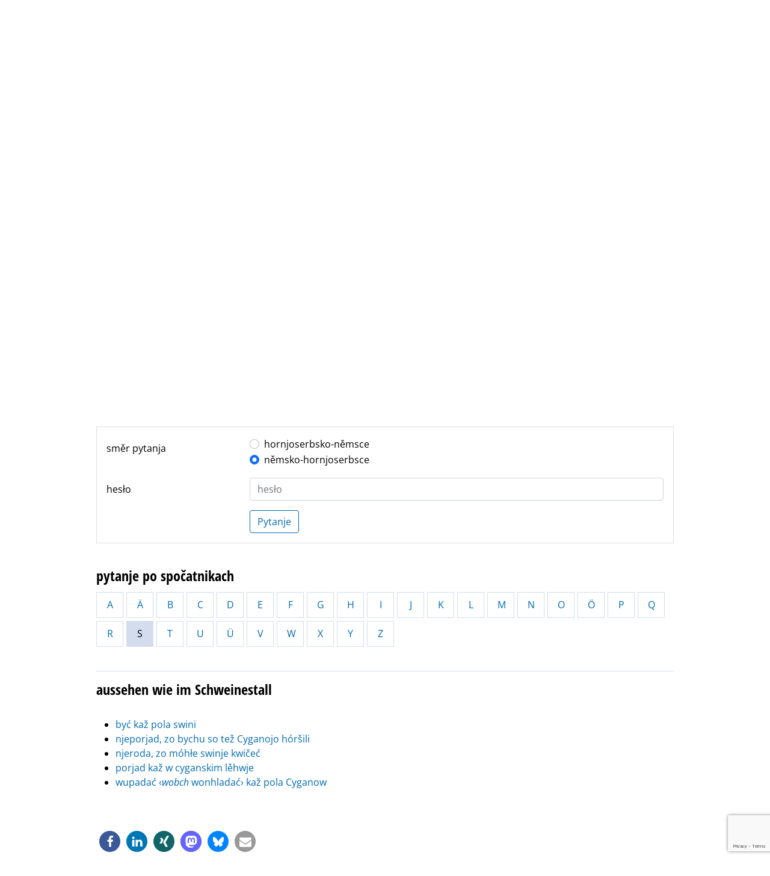

--- FILE ---
content_type: text/html; charset=UTF-8
request_url: https://www.serbski-institut.de/os/publikacije/online-publikacije/hornjoserbski-frazeologiski-slownik-w-internece/?dbsearchtype=2&dbsearchreq=S&dbprompt=Schweinestall
body_size: 17153
content:
<!DOCTYPE html>
<html lang="de">
<head>
	<title>Serbski institut / Sorbisches Institut - Hornjoserbski frazeologiski słownik w interneće</title>
	<meta charset="UTF-8">
    <meta name="viewport" content="width=device-width, initial-scale=1, shrink-to-fit=no">
    <meta http-equiv="X-UA-Compatible" content="IE=edge" />
     <meta name='robots' content='max-image-preview:large' />
<link rel="alternate" hreflang="de" href="https://www.serbski-institut.de/veroeffentlichung/online-publikationen/obersorbisches-phraseologisches-woerterbuch/" />
<link rel="alternate" hreflang="os" href="https://www.serbski-institut.de/os/publikacije/online-publikacije/hornjoserbski-frazeologiski-slownik-w-internece/" />
<link rel="alternate" hreflang="x-default" href="https://www.serbski-institut.de/veroeffentlichung/online-publikationen/obersorbisches-phraseologisches-woerterbuch/" />
<link rel='dns-prefetch' href='//www.serbski-institut.de' />
<link rel="alternate" title="oEmbed (JSON)" type="application/json+oembed" href="https://www.serbski-institut.de/os/wp-json/oembed/1.0/embed?url=https%3A%2F%2Fwww.serbski-institut.de%2Fos%2Fpublikacije%2Fonline-publikacije%2Fhornjoserbski-frazeologiski-slownik-w-internece%2F" />
<link rel="alternate" title="oEmbed (XML)" type="text/xml+oembed" href="https://www.serbski-institut.de/os/wp-json/oembed/1.0/embed?url=https%3A%2F%2Fwww.serbski-institut.de%2Fos%2Fpublikacije%2Fonline-publikacije%2Fhornjoserbski-frazeologiski-slownik-w-internece%2F&#038;format=xml" />
<style id='wp-img-auto-sizes-contain-inline-css' type='text/css'>
img:is([sizes=auto i],[sizes^="auto," i]){contain-intrinsic-size:3000px 1500px}
/*# sourceURL=wp-img-auto-sizes-contain-inline-css */
</style>
<link rel='stylesheet' id='style-serbski-bootstrap-css' href='https://www.serbski-institut.de/wp-content/themes/serbski_2021/bootstrap/css/bootstrap.min.css?ver=6.9' type='text/css' media='all' />
<link rel='stylesheet' id='style-serbski-fontawesome-css' href='https://www.serbski-institut.de/wp-content/themes/serbski_2021/fontawesome/css/all.css?ver=6.9' type='text/css' media='all' />
<link rel='stylesheet' id='style-serbski-global-css' href='https://www.serbski-institut.de/wp-content/themes/serbski_2021/css/style.css?1769902940&#038;ver=6.9' type='text/css' media='all' />
<style id='wp-emoji-styles-inline-css' type='text/css'>

	img.wp-smiley, img.emoji {
		display: inline !important;
		border: none !important;
		box-shadow: none !important;
		height: 1em !important;
		width: 1em !important;
		margin: 0 0.07em !important;
		vertical-align: -0.1em !important;
		background: none !important;
		padding: 0 !important;
	}
/*# sourceURL=wp-emoji-styles-inline-css */
</style>
<link rel='stylesheet' id='wp-block-library-css' href='https://www.serbski-institut.de/wp-includes/css/dist/block-library/style.min.css?ver=6.9' type='text/css' media='all' />
<style id='global-styles-inline-css' type='text/css'>
:root{--wp--preset--aspect-ratio--square: 1;--wp--preset--aspect-ratio--4-3: 4/3;--wp--preset--aspect-ratio--3-4: 3/4;--wp--preset--aspect-ratio--3-2: 3/2;--wp--preset--aspect-ratio--2-3: 2/3;--wp--preset--aspect-ratio--16-9: 16/9;--wp--preset--aspect-ratio--9-16: 9/16;--wp--preset--color--black: #000000;--wp--preset--color--cyan-bluish-gray: #abb8c3;--wp--preset--color--white: #ffffff;--wp--preset--color--pale-pink: #f78da7;--wp--preset--color--vivid-red: #cf2e2e;--wp--preset--color--luminous-vivid-orange: #ff6900;--wp--preset--color--luminous-vivid-amber: #fcb900;--wp--preset--color--light-green-cyan: #7bdcb5;--wp--preset--color--vivid-green-cyan: #00d084;--wp--preset--color--pale-cyan-blue: #8ed1fc;--wp--preset--color--vivid-cyan-blue: #0693e3;--wp--preset--color--vivid-purple: #9b51e0;--wp--preset--gradient--vivid-cyan-blue-to-vivid-purple: linear-gradient(135deg,rgb(6,147,227) 0%,rgb(155,81,224) 100%);--wp--preset--gradient--light-green-cyan-to-vivid-green-cyan: linear-gradient(135deg,rgb(122,220,180) 0%,rgb(0,208,130) 100%);--wp--preset--gradient--luminous-vivid-amber-to-luminous-vivid-orange: linear-gradient(135deg,rgb(252,185,0) 0%,rgb(255,105,0) 100%);--wp--preset--gradient--luminous-vivid-orange-to-vivid-red: linear-gradient(135deg,rgb(255,105,0) 0%,rgb(207,46,46) 100%);--wp--preset--gradient--very-light-gray-to-cyan-bluish-gray: linear-gradient(135deg,rgb(238,238,238) 0%,rgb(169,184,195) 100%);--wp--preset--gradient--cool-to-warm-spectrum: linear-gradient(135deg,rgb(74,234,220) 0%,rgb(151,120,209) 20%,rgb(207,42,186) 40%,rgb(238,44,130) 60%,rgb(251,105,98) 80%,rgb(254,248,76) 100%);--wp--preset--gradient--blush-light-purple: linear-gradient(135deg,rgb(255,206,236) 0%,rgb(152,150,240) 100%);--wp--preset--gradient--blush-bordeaux: linear-gradient(135deg,rgb(254,205,165) 0%,rgb(254,45,45) 50%,rgb(107,0,62) 100%);--wp--preset--gradient--luminous-dusk: linear-gradient(135deg,rgb(255,203,112) 0%,rgb(199,81,192) 50%,rgb(65,88,208) 100%);--wp--preset--gradient--pale-ocean: linear-gradient(135deg,rgb(255,245,203) 0%,rgb(182,227,212) 50%,rgb(51,167,181) 100%);--wp--preset--gradient--electric-grass: linear-gradient(135deg,rgb(202,248,128) 0%,rgb(113,206,126) 100%);--wp--preset--gradient--midnight: linear-gradient(135deg,rgb(2,3,129) 0%,rgb(40,116,252) 100%);--wp--preset--font-size--small: 13px;--wp--preset--font-size--medium: 20px;--wp--preset--font-size--large: 36px;--wp--preset--font-size--x-large: 42px;--wp--preset--spacing--20: 0.44rem;--wp--preset--spacing--30: 0.67rem;--wp--preset--spacing--40: 1rem;--wp--preset--spacing--50: 1.5rem;--wp--preset--spacing--60: 2.25rem;--wp--preset--spacing--70: 3.38rem;--wp--preset--spacing--80: 5.06rem;--wp--preset--shadow--natural: 6px 6px 9px rgba(0, 0, 0, 0.2);--wp--preset--shadow--deep: 12px 12px 50px rgba(0, 0, 0, 0.4);--wp--preset--shadow--sharp: 6px 6px 0px rgba(0, 0, 0, 0.2);--wp--preset--shadow--outlined: 6px 6px 0px -3px rgb(255, 255, 255), 6px 6px rgb(0, 0, 0);--wp--preset--shadow--crisp: 6px 6px 0px rgb(0, 0, 0);}:where(.is-layout-flex){gap: 0.5em;}:where(.is-layout-grid){gap: 0.5em;}body .is-layout-flex{display: flex;}.is-layout-flex{flex-wrap: wrap;align-items: center;}.is-layout-flex > :is(*, div){margin: 0;}body .is-layout-grid{display: grid;}.is-layout-grid > :is(*, div){margin: 0;}:where(.wp-block-columns.is-layout-flex){gap: 2em;}:where(.wp-block-columns.is-layout-grid){gap: 2em;}:where(.wp-block-post-template.is-layout-flex){gap: 1.25em;}:where(.wp-block-post-template.is-layout-grid){gap: 1.25em;}.has-black-color{color: var(--wp--preset--color--black) !important;}.has-cyan-bluish-gray-color{color: var(--wp--preset--color--cyan-bluish-gray) !important;}.has-white-color{color: var(--wp--preset--color--white) !important;}.has-pale-pink-color{color: var(--wp--preset--color--pale-pink) !important;}.has-vivid-red-color{color: var(--wp--preset--color--vivid-red) !important;}.has-luminous-vivid-orange-color{color: var(--wp--preset--color--luminous-vivid-orange) !important;}.has-luminous-vivid-amber-color{color: var(--wp--preset--color--luminous-vivid-amber) !important;}.has-light-green-cyan-color{color: var(--wp--preset--color--light-green-cyan) !important;}.has-vivid-green-cyan-color{color: var(--wp--preset--color--vivid-green-cyan) !important;}.has-pale-cyan-blue-color{color: var(--wp--preset--color--pale-cyan-blue) !important;}.has-vivid-cyan-blue-color{color: var(--wp--preset--color--vivid-cyan-blue) !important;}.has-vivid-purple-color{color: var(--wp--preset--color--vivid-purple) !important;}.has-black-background-color{background-color: var(--wp--preset--color--black) !important;}.has-cyan-bluish-gray-background-color{background-color: var(--wp--preset--color--cyan-bluish-gray) !important;}.has-white-background-color{background-color: var(--wp--preset--color--white) !important;}.has-pale-pink-background-color{background-color: var(--wp--preset--color--pale-pink) !important;}.has-vivid-red-background-color{background-color: var(--wp--preset--color--vivid-red) !important;}.has-luminous-vivid-orange-background-color{background-color: var(--wp--preset--color--luminous-vivid-orange) !important;}.has-luminous-vivid-amber-background-color{background-color: var(--wp--preset--color--luminous-vivid-amber) !important;}.has-light-green-cyan-background-color{background-color: var(--wp--preset--color--light-green-cyan) !important;}.has-vivid-green-cyan-background-color{background-color: var(--wp--preset--color--vivid-green-cyan) !important;}.has-pale-cyan-blue-background-color{background-color: var(--wp--preset--color--pale-cyan-blue) !important;}.has-vivid-cyan-blue-background-color{background-color: var(--wp--preset--color--vivid-cyan-blue) !important;}.has-vivid-purple-background-color{background-color: var(--wp--preset--color--vivid-purple) !important;}.has-black-border-color{border-color: var(--wp--preset--color--black) !important;}.has-cyan-bluish-gray-border-color{border-color: var(--wp--preset--color--cyan-bluish-gray) !important;}.has-white-border-color{border-color: var(--wp--preset--color--white) !important;}.has-pale-pink-border-color{border-color: var(--wp--preset--color--pale-pink) !important;}.has-vivid-red-border-color{border-color: var(--wp--preset--color--vivid-red) !important;}.has-luminous-vivid-orange-border-color{border-color: var(--wp--preset--color--luminous-vivid-orange) !important;}.has-luminous-vivid-amber-border-color{border-color: var(--wp--preset--color--luminous-vivid-amber) !important;}.has-light-green-cyan-border-color{border-color: var(--wp--preset--color--light-green-cyan) !important;}.has-vivid-green-cyan-border-color{border-color: var(--wp--preset--color--vivid-green-cyan) !important;}.has-pale-cyan-blue-border-color{border-color: var(--wp--preset--color--pale-cyan-blue) !important;}.has-vivid-cyan-blue-border-color{border-color: var(--wp--preset--color--vivid-cyan-blue) !important;}.has-vivid-purple-border-color{border-color: var(--wp--preset--color--vivid-purple) !important;}.has-vivid-cyan-blue-to-vivid-purple-gradient-background{background: var(--wp--preset--gradient--vivid-cyan-blue-to-vivid-purple) !important;}.has-light-green-cyan-to-vivid-green-cyan-gradient-background{background: var(--wp--preset--gradient--light-green-cyan-to-vivid-green-cyan) !important;}.has-luminous-vivid-amber-to-luminous-vivid-orange-gradient-background{background: var(--wp--preset--gradient--luminous-vivid-amber-to-luminous-vivid-orange) !important;}.has-luminous-vivid-orange-to-vivid-red-gradient-background{background: var(--wp--preset--gradient--luminous-vivid-orange-to-vivid-red) !important;}.has-very-light-gray-to-cyan-bluish-gray-gradient-background{background: var(--wp--preset--gradient--very-light-gray-to-cyan-bluish-gray) !important;}.has-cool-to-warm-spectrum-gradient-background{background: var(--wp--preset--gradient--cool-to-warm-spectrum) !important;}.has-blush-light-purple-gradient-background{background: var(--wp--preset--gradient--blush-light-purple) !important;}.has-blush-bordeaux-gradient-background{background: var(--wp--preset--gradient--blush-bordeaux) !important;}.has-luminous-dusk-gradient-background{background: var(--wp--preset--gradient--luminous-dusk) !important;}.has-pale-ocean-gradient-background{background: var(--wp--preset--gradient--pale-ocean) !important;}.has-electric-grass-gradient-background{background: var(--wp--preset--gradient--electric-grass) !important;}.has-midnight-gradient-background{background: var(--wp--preset--gradient--midnight) !important;}.has-small-font-size{font-size: var(--wp--preset--font-size--small) !important;}.has-medium-font-size{font-size: var(--wp--preset--font-size--medium) !important;}.has-large-font-size{font-size: var(--wp--preset--font-size--large) !important;}.has-x-large-font-size{font-size: var(--wp--preset--font-size--x-large) !important;}
/*# sourceURL=global-styles-inline-css */
</style>

<style id='classic-theme-styles-inline-css' type='text/css'>
/*! This file is auto-generated */
.wp-block-button__link{color:#fff;background-color:#32373c;border-radius:9999px;box-shadow:none;text-decoration:none;padding:calc(.667em + 2px) calc(1.333em + 2px);font-size:1.125em}.wp-block-file__button{background:#32373c;color:#fff;text-decoration:none}
/*# sourceURL=/wp-includes/css/classic-themes.min.css */
</style>
<link rel='stylesheet' id='bb-tcs-editor-style-shared-css' href='https://www.serbski-institut.de/wp-content/themes/serbski_2021/css/editor-style-shared.css' type='text/css' media='all' />
<link rel='stylesheet' id='contact-form-7-css' href='https://www.serbski-institut.de/wp-content/plugins/contact-form-7/includes/css/styles.css?ver=6.1.4' type='text/css' media='all' />
<link rel='stylesheet' id='wpml-legacy-dropdown-click-0-css' href='https://www.serbski-institut.de/wp-content/plugins/sitepress-multilingual-cms/templates/language-switchers/legacy-dropdown-click/style.min.css?ver=1' type='text/css' media='all' />
<link rel='stylesheet' id='cms-navigation-style-base-css' href='https://www.serbski-institut.de/wp-content/plugins/wpml-cms-nav/res/css/cms-navigation-base.css?ver=1.5.6' type='text/css' media='screen' />
<link rel='stylesheet' id='cms-navigation-style-css' href='https://www.serbski-institut.de/wp-content/plugins/wpml-cms-nav/res/css/cms-navigation.css?ver=1.5.6' type='text/css' media='screen' />
<link rel='stylesheet' id='style-jquery-ui-css' href='https://www.serbski-institut.de/wp-content/themes/serbski_2021/js/jquery_ui/jquery-ui.css?ver=6.9' type='text/css' media='all' />
<script type="text/javascript" src="https://www.serbski-institut.de/wp-content/themes/serbski_2021/js/jquery-3.6.0.min.js" id="jquery-js"></script>
<script type="text/javascript" src="https://www.serbski-institut.de/wp-content/themes/serbski_2021/bootstrap/js/bootstrap.bundle.min.js?ver=6.9" id="serbski-bootstrap-js"></script>
<script type="text/javascript" src="https://www.serbski-institut.de/wp-content/themes/serbski_2021/js/functions.js?ver=6.9" id="serbski-functions-js"></script>
<script type="text/javascript" src="https://www.serbski-institut.de/wp-content/themes/serbski_2021/js/function_text_to_speech.js?ver=6.9" id="serbski-text-to-speech-js"></script>
<script type="text/javascript" src="https://www.serbski-institut.de/wp-content/plugins/sitepress-multilingual-cms/templates/language-switchers/legacy-dropdown-click/script.min.js?ver=1" id="wpml-legacy-dropdown-click-0-js"></script>
<script type="text/javascript" id="az_loadmore-js-extra">
/* <![CDATA[ */
var misha_loadmore_params = {"ajaxurl":"https://www.serbski-institut.de/wp-admin/admin-ajax.php","posts":"{\"page\":0,\"pagename\":\"hornjoserbski-frazeologiski-slownik-w-internece\",\"error\":\"\",\"m\":\"\",\"p\":0,\"post_parent\":\"\",\"subpost\":\"\",\"subpost_id\":\"\",\"attachment\":\"\",\"attachment_id\":0,\"name\":\"hornjoserbski-frazeologiski-slownik-w-internece\",\"page_id\":0,\"second\":\"\",\"minute\":\"\",\"hour\":\"\",\"day\":0,\"monthnum\":0,\"year\":0,\"w\":0,\"category_name\":\"\",\"tag\":\"\",\"cat\":\"\",\"tag_id\":\"\",\"author\":\"\",\"author_name\":\"\",\"feed\":\"\",\"tb\":\"\",\"paged\":0,\"meta_key\":\"\",\"meta_value\":\"\",\"preview\":\"\",\"s\":\"\",\"sentence\":\"\",\"title\":\"\",\"fields\":\"all\",\"menu_order\":\"\",\"embed\":\"\",\"category__in\":[],\"category__not_in\":[],\"category__and\":[],\"post__in\":[],\"post__not_in\":[],\"post_name__in\":[],\"tag__in\":[],\"tag__not_in\":[],\"tag__and\":[],\"tag_slug__in\":[],\"tag_slug__and\":[],\"post_parent__in\":[],\"post_parent__not_in\":[],\"author__in\":[],\"author__not_in\":[],\"search_columns\":[],\"meta_query\":[],\"ignore_sticky_posts\":false,\"suppress_filters\":false,\"cache_results\":true,\"update_post_term_cache\":true,\"update_menu_item_cache\":false,\"lazy_load_term_meta\":true,\"update_post_meta_cache\":true,\"post_type\":\"\",\"posts_per_page\":25,\"nopaging\":false,\"comments_per_page\":\"50\",\"no_found_rows\":false,\"order\":\"DESC\"}","current_page":"1","max_page":"0"};
//# sourceURL=az_loadmore-js-extra
/* ]]> */
</script>
<script type="text/javascript" src="https://www.serbski-institut.de/wp-content/themes/serbski_2021/js/myloadmore.js?ver=6.9" id="az_loadmore-js"></script>
<link rel="https://api.w.org/" href="https://www.serbski-institut.de/os/wp-json/" /><link rel="alternate" title="JSON" type="application/json" href="https://www.serbski-institut.de/os/wp-json/wp/v2/pages/5643" /><link rel="EditURI" type="application/rsd+xml" title="RSD" href="https://www.serbski-institut.de/xmlrpc.php?rsd" />
<meta name="generator" content="WordPress 6.9" />
<link rel="canonical" href="https://www.serbski-institut.de/os/publikacije/online-publikacije/hornjoserbski-frazeologiski-slownik-w-internece/" />
<link rel='shortlink' href='https://www.serbski-institut.de/os/?p=5643' />
<meta name="generator" content="WPML ver:4.8.6 stt:66,1,3,67;" />

        <script type="text/javascript">
            var jQueryMigrateHelperHasSentDowngrade = false;

			window.onerror = function( msg, url, line, col, error ) {
				// Break out early, do not processing if a downgrade reqeust was already sent.
				if ( jQueryMigrateHelperHasSentDowngrade ) {
					return true;
                }

				var xhr = new XMLHttpRequest();
				var nonce = '98a1c62881';
				var jQueryFunctions = [
					'andSelf',
					'browser',
					'live',
					'boxModel',
					'support.boxModel',
					'size',
					'swap',
					'clean',
					'sub',
                ];
				var match_pattern = /\)\.(.+?) is not a function/;
                var erroredFunction = msg.match( match_pattern );

                // If there was no matching functions, do not try to downgrade.
                if ( null === erroredFunction || typeof erroredFunction !== 'object' || typeof erroredFunction[1] === "undefined" || -1 === jQueryFunctions.indexOf( erroredFunction[1] ) ) {
                    return true;
                }

                // Set that we've now attempted a downgrade request.
                jQueryMigrateHelperHasSentDowngrade = true;

				xhr.open( 'POST', 'https://www.serbski-institut.de/wp-admin/admin-ajax.php' );
				xhr.setRequestHeader( 'Content-Type', 'application/x-www-form-urlencoded' );
				xhr.onload = function () {
					var response,
                        reload = false;

					if ( 200 === xhr.status ) {
                        try {
                        	response = JSON.parse( xhr.response );

                        	reload = response.data.reload;
                        } catch ( e ) {
                        	reload = false;
                        }
                    }

					// Automatically reload the page if a deprecation caused an automatic downgrade, ensure visitors get the best possible experience.
					if ( reload ) {
						location.reload();
                    }
				};

				xhr.send( encodeURI( 'action=jquery-migrate-downgrade-version&_wpnonce=' + nonce ) );

				// Suppress error alerts in older browsers
				return true;
			}
        </script>

				<style type="text/css" id="wp-custom-css">
			form.mailpoet-manage-subscription .mailpoet_text_label, 
form.mailpoet-manage-subscription .mailpoet_select_label, 
form.mailpoet-manage-subscription .mailpoet_segment_label{
    display: block;
    font-weight:bold;
}
form.mailpoet-manage-subscription .mailpoet_select, 
form.mailpoet-manage-subscription .mailpoet_text{
	width: 50%;
	padding: 12px;
}
form.mailpoet-manage-subscription .mailpoet_paragraph{
	margin-bottom:20px
}
form.mailpoet-manage-subscription .mailpoet_submit{
    padding: 20px 20px;
    width: 50%;
    font-weight: bold;
    font-size: 11pt;
}

.check_form {
    font-size: 11pt;
}
		</style>
		
     <script type="text/javascript">

// function toggleDropdown (e) {

//   const _d = $(e.target).closest('.dropdown'),
//     _m = $('.dropdown-menu-horizontal', _d);
//   setTimeout(function(){
//     const shouldOpen = e.type !== 'click' && _d.is(':hover');
//     _m.toggleClass('show', shouldOpen);
//     _d.toggleClass('show', shouldOpen);

//      if (shouldOpen == true) {
//     $("#container-subnavigation").show();
//   }
//   else {
//     $("#container-subnavigation").hide();
//   }

//     $('[data-toggle="dropdown"]', _d).attr('aria-expanded', shouldOpen);
//   }, e.type === 'mouseleave' ? 0 : 0);
// }


// $(function() {

//     $(".dropdown").keydown(function (e) {
//         if (e.keyCode == 13) {
//             $("#container-subnavigation").toggle();
//         }
//     });

//     $(".nav-link-main").focus(function() {
//         $("#container-subnavigation").hide();
//     });

//     $('.dropdown').mouseenter(toggleDropdown);
//     $('.dropdown').mouseleave(toggleDropdown);
//     $('.dropdown-menu-horizontal a').click(toggleDropdown);

// });

function showDivSubnavigation() {
    $("#container-subnavigation").show();
}

function hideDivSubnavigation() {
    $("#container-subnavigation").hide();
}

var active_submenu;

$(function() {
    $('.nav-link.dropdown-toggle').on('show.bs.dropdown', function () {
        active_submenu = $(this).attr('id');
        $("#container-subnavigation").show();
    });
    $('.nav-link.dropdown-toggle').on('hide.bs.dropdown', function () {
        if (active_submenu == $(this).attr('id')) {
           $("#container-subnavigation").hide(); 
        }
    });
});

     </script>
<link rel='stylesheet' id='shariffcss-css' href='https://www.serbski-institut.de/wp-content/plugins/shariff/css/shariff.min.css?ver=4.6.15' type='text/css' media='all' />
</head>
<body class="d-flex flex-column min-vh-100">
<header>
    <div id="container-bf" class="container-fluid">

                <div id="textToSpeech">
                        <div id="audioDestination" style="height: auto;"></div>

                        <div id="playerTextToSpeech" class="btn-group" role="group" aria-label="Steuerung TextToSpeech">
                            <button id="button_translate_play_pause" onclick="toggleTranslatePlay(); return false;" class="btn btn-outline-secondary"><i class="fas fa-play-circle"></i></button>
                            <button id="button_translate_mute" onclick="toggleTranslateMute(); return false;" class="btn btn-outline-secondary"><i class="fas fa-volume-up"></i></button>
                            <button id="button_translate_prev" onclick="translateSerbskiPrev(); return false;" class="btn btn-outline-secondary"><i class="fas fa-backward"></i></button>
                            <button id="button_translate_next" onclick="translateSerbskiNext(); return false" class="btn btn-outline-secondary"><i class="fas fa-forward"></i></button>
                            <button id="button_translate_download" onclick="" class="btn btn-outline-secondary"><i class="fas fa-download"></i></button>
                            <button id="button_translate_close" onclick="closeTranslateSerbski(); return false;" class="btn btn-outline-secondary"><i class="fas fa-times-circle"></i></button>
                        </div>
                    </div>
        
        <div class="container">
        <div class="row">
            <div class="col d-block d-xl-none text-end">
                <a href="/os/?s=new&new=1" tabindex="0"><i class="fas fa-search"></i><span class="sr-only">Pytanje</span></a>
                <a href="https://www.serbski-institut.de/os/informacije-w-lochkej-reci/" tabindex="0"><i class="fas fa-book-reader"></i><span class="sr-only">Lochka rěč</span></a>
                
                                                        <a href="#" onclick="javascript:translateSerbski('hsb'); return false;" tabindex="0"><i class="fas fa-volume-up"></i><span class="sr-only">Stronu předčitać</span></a>
                                    
                <a href="/darstellungsoptionen" tabindex="0"><i class="fas fa-cog"></i><span class="sr-only">zwobraznjenje</span></a>
                                <button class="btn btn-link dropdown-toggle" id="language_dropdown" data-bs-toggle="dropdown" aria-expanded="false" tabindex="0"><i class="fas fa-globe-americas"></i> Hornjoserbsce</button>
                <ul class="dropdown-menu dropdown-menu-language" aria-labelledby="language_dropdown">
                                        <li><a class="dropdown-item" href="https://www.serbski-institut.de/publikacije/online-publikacije/hornjoserbski-frazeologiski-slownik-w-internece/">Deutsch</a></li>
                                    </ul>
                            </div>
            <div class="col text-end d-none d-xl-block" aria-label="Service-Navigation">
                <!-- <a href="#" tabindex="0"><i class="fas fa-american-sign-language-interpreting"></i> Gebärdensprache</a> -->
                <a href="/os/?s=new&new=1" tabindex="0" class="d-inline d-xxl-none"><i class="fas fa-search"></i>&nbsp;Pytanje</a>
                <a href="https://www.serbski-institut.de/os/informacije-w-lochkej-reci/" tabindex="0"><i class="fas fa-book-reader"></i>&nbsp;Lochka rěč</a>
                
                                    <span style="position: relative">
                                        <a href="#" onclick="javascript:translateSerbski('hsb'); return false;" tabindex="0"><i class="fas fa-volume-up"></i>&nbsp;Stronu předčitać</a>
                                    </span>
                
                <a href="/darstellungsoptionen" tabindex="0"><i class="fas fa-cog"></i>&nbsp;zwobraznjenje</a>
                                <button class="btn btn-link dropdown-toggle" id="language_dropdown" data-bs-toggle="dropdown" aria-expanded="false" tabindex="0"><i class="fas fa-globe-americas"></i> Hornjoserbsce</button>
                <ul class="dropdown-menu dropdown-menu-language" aria-labelledby="language_dropdown">
                                        <li><a class="dropdown-item" href="https://www.serbski-institut.de/publikacije/online-publikacije/hornjoserbski-frazeologiski-slownik-w-internece/">Deutsch</a></li>
                                    </ul>
                            </div>
        </div>
        </div>
    </div>

    <div id="container-navigation" class="container-fluid">
        <div class="container" style="display: relative;">
            <nav class="navbar navbar-expand-xxl navbar-serbski" aria-label="Hauptnavigation">
                <a class="navbar-brand" href="/os/startseite">
                    <img class="logo-breit" src="https://www.serbski-institut.de/wp-content/themes/serbski_2021/img/si_logo_weiss.svg" alt="Sorbisches Institut / Serbski institut" style="" />
                    <img class="logo-hoch" src="https://www.serbski-institut.de/wp-content/themes/serbski_2021/img/si_logo_gross.svg" alt="Sorbisches Institut / Serbski institut" style="" />
                </a>

                <button class="navbar-toggler collapsed" type="button" data-bs-toggle="collapse" data-bs-target="#serbski-navigation" aria-controls="serbski-navigation" aria-expanded="false" aria-label="Toggle navigation">
                    <i id="toggler-close" class="fas fa-times fa-2x"></i>
                    <i id="toggler-open" class="fas fa-bars fa-2x"></i>               
                </button>
                <div class="collapse navbar-collapse" id="serbski-navigation">
                    <ul class="navbar-nav ms-auto">

                                                                                    <li class="nav-item nav-item-first dropdown megamenu">
                                    <a class="nav-link dropdown-toggle nav-link-main" href="#" id="dropdown-5796" role="button" data-bs-toggle="dropdown" aria-expanded="false">Aktualne</a>
                                    <div aria-labelledby="dropdown-5796" class="dropdown-menu dropdown-menu-horizontal border-0 p-0 m-0">
                                        <div class="container-fluid">
                                            <div class="row">
                                                <div class="col">
                                                    <ul class="navbar-nav">
                                                                                                                <li class="nav-item">
                                                            <a class="nav-link" href="https://www.serbski-institut.de/os/aktualne/sorabistika-po-pucu/">Sorabistika po puću</a>
                                                        </li>
                                                                                                                <li class="nav-item">
                                                            <a class="nav-link" href="https://www.serbski-institut.de/os/aktualne/nowosce/">Nowosće</a>
                                                        </li>
                                                                                                                <li class="nav-item">
                                                            <a class="nav-link" href="https://www.serbski-institut.de/os/aktualne/zarjadowanja/">Zarjadowanja</a>
                                                        </li>
                                                                                                                <li class="nav-item">
                                                            <a class="nav-link" href="https://www.serbski-institut.de/os/aktualne/wupisanja/">Wupisanja</a>
                                                        </li>
                                                                                                            </ul>
                                                </div>
                                            </div>
                                        </div>
                                    </div>
                                </li>
                                                                                                                <li class="nav-item nav-item-first dropdown megamenu">
                                    <a class="nav-link dropdown-toggle nav-link-main" href="#" id="dropdown-5800" role="button" data-bs-toggle="dropdown" aria-expanded="false">Institut</a>
                                    <div aria-labelledby="dropdown-5800" class="dropdown-menu dropdown-menu-horizontal border-0 p-0 m-0">
                                        <div class="container-fluid">
                                            <div class="row">
                                                <div class="col">
                                                    <ul class="navbar-nav">
                                                                                                                <li class="nav-item">
                                                            <a class="nav-link" href="https://www.serbski-institut.de/os/serbski-institut/">Wo nas</a>
                                                        </li>
                                                                                                                <li class="nav-item">
                                                            <a class="nav-link" href="https://www.serbski-institut.de/os/serbski-institut/sobudzelacerjo-sobudzelacerki/">Přistajeni</a>
                                                        </li>
                                                                                                                <li class="nav-item">
                                                            <a class="nav-link" href="https://www.serbski-institut.de/os/serbski-institut/gremije/">Gremije</a>
                                                        </li>
                                                                                                                <li class="nav-item">
                                                            <a class="nav-link" href="https://www.serbski-institut.de/os/serbski-institut/rozprawy/">Rozprawy</a>
                                                        </li>
                                                                                                                <li class="nav-item">
                                                            <a class="nav-link" href="https://www.serbski-institut.de/os/serbski-institut/poskitki/">Poskitki</a>
                                                        </li>
                                                                                                            </ul>
                                                </div>
                                            </div>
                                        </div>
                                    </div>
                                </li>
                                                                                                                <li class="nav-item nav-item-first dropdown megamenu">
                                    <a class="nav-link dropdown-toggle nav-link-main" href="#" id="dropdown-3097" role="button" data-bs-toggle="dropdown" aria-expanded="false">Slědźenje</a>
                                    <div aria-labelledby="dropdown-3097" class="dropdown-menu dropdown-menu-horizontal border-0 p-0 m-0">
                                        <div class="container-fluid">
                                            <div class="row">
                                                <div class="col">
                                                    <ul class="navbar-nav">
                                                                                                                <li class="nav-item">
                                                            <a class="nav-link" href="https://www.serbski-institut.de/os/sledzenje/centralne-predewzaca/">Centralne předewzaća</a>
                                                        </li>
                                                                                                                <li class="nav-item">
                                                            <a class="nav-link" href="https://www.serbski-institut.de/os/sledzenje/kulturne-wedomosce/">Kulturne wědomosće</a>
                                                        </li>
                                                                                                                <li class="nav-item">
                                                            <a class="nav-link" href="https://www.serbski-institut.de/os/sledzenje/recespyt/">Rěčespyt</a>
                                                        </li>
                                                                                                                <li class="nav-item">
                                                            <a class="nav-link" href="https://www.serbski-institut.de/os/sledzenje/regionalne-wuwice-a-skit-mjensinow/">Regionalne wuwiće a škit mjeńšin</a>
                                                        </li>
                                                                                                                <li class="nav-item">
                                                            <a class="nav-link" href="https://www.serbski-institut.de/os/sledzenje/konferency/">Konferency</a>
                                                        </li>
                                                                                                                <li class="nav-item">
                                                            <a class="nav-link" href="https://www.serbski-institut.de/os/sledzenje/kwalifikacija/">Kwalifikacija</a>
                                                        </li>
                                                                                                                <li class="nav-item">
                                                            <a class="nav-link" href="https://www.serbski-institut.de/os/sledzenje/sledzerska-kultura-zawescenje-dobreje-wedomostneje-praksy/">Slědźerska kultura</a>
                                                        </li>
                                                                                                            </ul>
                                                </div>
                                            </div>
                                        </div>
                                    </div>
                                </li>
                                                                                                                <li class="nav-item nav-item-first dropdown megamenu">
                                    <a class="nav-link dropdown-toggle nav-link-main" href="#" id="dropdown-5909" role="button" data-bs-toggle="dropdown" aria-expanded="false">Centralna biblioteka</a>
                                    <div aria-labelledby="dropdown-5909" class="dropdown-menu dropdown-menu-horizontal border-0 p-0 m-0">
                                        <div class="container-fluid">
                                            <div class="row">
                                                <div class="col">
                                                    <ul class="navbar-nav">
                                                                                                                <li class="nav-item">
                                                            <a class="nav-link" href="https://www.serbski-institut.de/os/serbska-centralna-biblioteka/">Powšitkowne</a>
                                                        </li>
                                                                                                                <li class="nav-item">
                                                            <a class="nav-link" href="https://www.serbski-institut.de/os/serbska-centralna-biblioteka/wirtuelna-citarnja/">Wirtuelna čitarnja</a>
                                                        </li>
                                                                                                            </ul>
                                                </div>
                                            </div>
                                        </div>
                                    </div>
                                </li>
                                                                                                                <li class="nav-item nav-item-first dropdown megamenu">
                                    <a class="nav-link dropdown-toggle nav-link-main" href="#" id="dropdown-3101" role="button" data-bs-toggle="dropdown" aria-expanded="false">Kulturny archiw</a>
                                    <div aria-labelledby="dropdown-3101" class="dropdown-menu dropdown-menu-horizontal border-0 p-0 m-0">
                                        <div class="container-fluid">
                                            <div class="row">
                                                <div class="col">
                                                    <ul class="navbar-nav">
                                                                                                                <li class="nav-item">
                                                            <a class="nav-link" href="https://www.serbski-institut.de/os/serbski-kulturny-archiw/">Powšitkowne</a>
                                                        </li>
                                                                                                                <li class="nav-item">
                                                            <a class="nav-link" href="https://www.serbski-institut.de/os/serbska-centralna-biblioteka/wirtuelna-citarnja/">Wirtuelna čitarnja</a>
                                                        </li>
                                                                                                            </ul>
                                                </div>
                                            </div>
                                        </div>
                                    </div>
                                </li>
                                                                                                                <li class="nav-item nav-item-first dropdown megamenu">
                                    <a class="nav-link dropdown-toggle nav-link-main" href="#" id="dropdown-13387" role="button" data-bs-toggle="dropdown" aria-expanded="false">Publikacije</a>
                                    <div aria-labelledby="dropdown-13387" class="dropdown-menu dropdown-menu-horizontal border-0 p-0 m-0">
                                        <div class="container-fluid">
                                            <div class="row">
                                                <div class="col">
                                                    <ul class="navbar-nav">
                                                                                                                <li class="nav-item">
                                                            <a class="nav-link" href="https://www.serbski-institut.de/os/publikacije/online-publikacije/">Online-publikacije</a>
                                                        </li>
                                                                                                                <li class="nav-item">
                                                            <a class="nav-link" href="https://www.serbski-institut.de/os/publikacije/letopis/">Lětopis</a>
                                                        </li>
                                                                                                                <li class="nav-item">
                                                            <a class="nav-link" href="https://www.serbski-institut.de/os/publikacije/spisy-serbskeho-instituta/">Spisy</a>
                                                        </li>
                                                                                                                <li class="nav-item">
                                                            <a class="nav-link" href="https://www.serbski-institut.de/os/publikacije/maly-rjad-serbskeho-instituta/">Mały rjad</a>
                                                        </li>
                                                                                                                <li class="nav-item">
                                                            <a class="nav-link" href="https://www.serbski-institut.de/os/publikacije/samostejace-publikacije/">Samostejace publikacije</a>
                                                        </li>
                                                                                                                <li class="nav-item">
                                                            <a class="nav-link" href="https://www.serbski-institut.de/os/publikacije/sorabistiske-dzelowe-papjery/">Sorabistiske dźěłowe papjery</a>
                                                        </li>
                                                                                                                <li class="nav-item">
                                                            <a class="nav-link" href="https://www.serbski-institut.de/os/publikacije/wustajency/">Wustajeńcy</a>
                                                        </li>
                                                                                                            </ul>
                                                </div>
                                            </div>
                                        </div>
                                    </div>
                                </li>
                                                                                                                <li class="nav-item nav-item-first">
                                    <a class="nav-link nav-link-main" href="https://www.serbski-institut.de/os/pytanje/"><i></i>Suche</a>
                                </li>
                                                                            <!-- <li class="nav-item d-none d-xl-block">
                            <a class="btn nav-link nav-link-main" href="/os/?s=new&new=1"><i class="fas fa-search"></i></a>
                        </li> -->
                    </ul>
                </div>
            </nav>
        </div>
    </div> 
    <div id="container-subnavigation" class="container-fluid">

    </div>
</header>

<main class="container">


<div class="row">
    <div id="si-header" class="col">
        <picture>
            <img id="si-header-image" src="https://www.serbski-institut.de/wp-content/uploads/2022/03/Kleine-Reihe-SI2-scaled.jpg" alt="Detailowy foto z knihami w polcy w čitarni Serbskeje centralneje biblioteki © SI (2022)" />
        </picture>
            </div>
</div>

<div class="d-none d-lg-block">
    <div id="breadcrumb-navigation">
        <div class="row">
            <div class="col">
                <nav aria-label="breadcrumb"><a href="/os/startseite">Home &raquo; </a><a href="https://www.serbski-institut.de/os/publikacije/">Publikacije &raquo;</a> <a href="https://www.serbski-institut.de/os/publikacije/online-publikacije/">Online-publikacije &raquo;</a> Hornjoserbski frazeologiski słownik w interneće</nav>            </div>
        </div>
    </div>
</div>


 

<div class="row">
    <div class="col" id="page-content">
        <div class="row">

                        <div id="page-content-main" class="col">
            
<div class="row">
	<div class="col">
		<h1>Hornjoserbski frazeologiski słownik w interneće</h1>

		<p>Hornjoserbski frazeologiski słownik w interneće je móžnosć wužiwanja datoweje banki hornjoserbskich frazeologizmow, kotraž bě zakład za wudaće Hornjoserbskeho frazeologiskeho słownika w ćišću: Ivčenko, Anatolij; Wölke, Sonja: Hornjoserbski frazeologiski słownik / Obersorbisches phraseologisches Wörterbuch / Верхнелужицкий фразеологический словарь, Budyšin: Ludowe nakładnistwo Domowina, 2004, 572 S.<br />
Zestajerka a hladarka datoweje banki je dr. Sonja Wölkowa (Serbski institut)</p>
<ul>
<li><a href="https://www.serbski-institut.de/os/publikacije/online-publikacije/hornjoserbski-frazeologiski-slownik-w-internece/predmjet-slownika/">předmjet słownika</a></li>
<li><a href="https://www.serbski-institut.de/os/publikacije/online-publikacije/hornjoserbski-frazeologiski-slownik-w-internece/zorla-slownika/">žórła słownika</a></li>
<li><a href="https://www.serbski-institut.de/os/publikacije/online-publikacije/hornjoserbski-frazeologiski-slownik-w-internece/kajke-informacije-wo-frazeologizmach-podawa-hornjoserbski-frazeologiski-slownik-w-internece/">struktura hesłow</a></li>
</ul>
<script>

jQuery(document).ready(function () {
    // Handler for .ready() called.
    jQuery("html, body").animate({
        scrollTop: jQuery("#eingabefeld").offset().top
    }, "slow");
});

function si_changeAlphabet(searchtype) {
	document.getElementById("si-nav-pills-1").style.display = "none";
    document.getElementById("si-nav-pills-2").style.display = "none";
    document.getElementById("si-nav-pills-"+searchtype).style.display = "flex";
}

</script>
<div id="eingabefeld" class="card">
	<div class="card-body">
		<form method="get">
			<div class="row mb-3">
				<label class="col-md-3 col-form-label">směr pytanja</label>
				<div class="col-md-9">
					<div class="form-check">
		  				<input class="form-check-input" type="radio" name="dbsearchtype" id="dbsearchtype_1" value="1"  onclick="si_changeAlphabet(1)">
		  				<label class="form-check-label" for="dbsearchtype_1">hornjoserbsko-němsce</label>
					</div>
					<div class="form-check">
		  				<input class="form-check-input" type="radio" name="dbsearchtype" id="dbsearchtype_2" value="2" checked onclick="si_changeAlphabet(2)">
		  				<label class="form-check-label" for="dbsearchtype_2">němsko-hornjoserbsce</label>
					</div>
				</div>
			</div>
			<div class="row mb-3">
				<label for="dbsearch" class="col-md-3 col-form-label">hesło</label>
				<div class="col-md-9">
					<input type="text" id="dbsearch" name="dbsearch" placeholder="hesło" class="form-control" value="" />
				</div>
			</div>
			<div class="row">
		    	<div class="col-md-9 offset-md-3">
		    		<input type="hidden" name="search" value="1" />
		        	<button type="submit" class="btn btn-outline-primary">Pytanje</button>
		        </div>
		    </div>
		</form>
	</div>
</div>
<br />
<div class="row mt-3">
	<div class="col">
		<h2>pytanje po spočatnikach</h2>
		<ul id="si-nav-pills-1" class="nav nav-pills si-nav-pills" style="display: none;"><li class="nav-item"><a class="nav-link" href="https://www.serbski-institut.de/os/publikacije/online-publikacije/hornjoserbski-frazeologiski-slownik-w-internece/?dbsearchreq=A&dbsearchtype=1">A</a></li><li class="nav-item"><a class="nav-link" href="https://www.serbski-institut.de/os/publikacije/online-publikacije/hornjoserbski-frazeologiski-slownik-w-internece/?dbsearchreq=B&dbsearchtype=1">B</a></li><li class="nav-item"><a class="nav-link" href="https://www.serbski-institut.de/os/publikacije/online-publikacije/hornjoserbski-frazeologiski-slownik-w-internece/?dbsearchreq=C&dbsearchtype=1">C</a></li><li class="nav-item"><a class="nav-link" href="https://www.serbski-institut.de/os/publikacije/online-publikacije/hornjoserbski-frazeologiski-slownik-w-internece/?dbsearchreq=Č&dbsearchtype=1">Č</a></li><li class="nav-item"><a class="nav-link" href="https://www.serbski-institut.de/os/publikacije/online-publikacije/hornjoserbski-frazeologiski-slownik-w-internece/?dbsearchreq=Ć&dbsearchtype=1">Ć</a></li><li class="nav-item"><a class="nav-link" href="https://www.serbski-institut.de/os/publikacije/online-publikacije/hornjoserbski-frazeologiski-slownik-w-internece/?dbsearchreq=D&dbsearchtype=1">D</a></li><li class="nav-item"><a class="nav-link" href="https://www.serbski-institut.de/os/publikacije/online-publikacije/hornjoserbski-frazeologiski-slownik-w-internece/?dbsearchreq=dź&dbsearchtype=1">dź</a></li><li class="nav-item"><a class="nav-link" href="https://www.serbski-institut.de/os/publikacije/online-publikacije/hornjoserbski-frazeologiski-slownik-w-internece/?dbsearchreq=E&dbsearchtype=1">E</a></li><li class="nav-item"><a class="nav-link" href="https://www.serbski-institut.de/os/publikacije/online-publikacije/hornjoserbski-frazeologiski-slownik-w-internece/?dbsearchreq=F&dbsearchtype=1">F</a></li><li class="nav-item"><a class="nav-link" href="https://www.serbski-institut.de/os/publikacije/online-publikacije/hornjoserbski-frazeologiski-slownik-w-internece/?dbsearchreq=G&dbsearchtype=1">G</a></li><li class="nav-item"><a class="nav-link" href="https://www.serbski-institut.de/os/publikacije/online-publikacije/hornjoserbski-frazeologiski-slownik-w-internece/?dbsearchreq=H&dbsearchtype=1">H</a></li><li class="nav-item"><a class="nav-link" href="https://www.serbski-institut.de/os/publikacije/online-publikacije/hornjoserbski-frazeologiski-slownik-w-internece/?dbsearchreq=CH&dbsearchtype=1">CH</a></li><li class="nav-item"><a class="nav-link" href="https://www.serbski-institut.de/os/publikacije/online-publikacije/hornjoserbski-frazeologiski-slownik-w-internece/?dbsearchreq=I&dbsearchtype=1">I</a></li><li class="nav-item"><a class="nav-link" href="https://www.serbski-institut.de/os/publikacije/online-publikacije/hornjoserbski-frazeologiski-slownik-w-internece/?dbsearchreq=J&dbsearchtype=1">J</a></li><li class="nav-item"><a class="nav-link" href="https://www.serbski-institut.de/os/publikacije/online-publikacije/hornjoserbski-frazeologiski-slownik-w-internece/?dbsearchreq=K&dbsearchtype=1">K</a></li><li class="nav-item"><a class="nav-link" href="https://www.serbski-institut.de/os/publikacije/online-publikacije/hornjoserbski-frazeologiski-slownik-w-internece/?dbsearchreq=Ł&dbsearchtype=1">Ł</a></li><li class="nav-item"><a class="nav-link" href="https://www.serbski-institut.de/os/publikacije/online-publikacije/hornjoserbski-frazeologiski-slownik-w-internece/?dbsearchreq=L&dbsearchtype=1">L</a></li><li class="nav-item"><a class="nav-link" href="https://www.serbski-institut.de/os/publikacije/online-publikacije/hornjoserbski-frazeologiski-slownik-w-internece/?dbsearchreq=M&dbsearchtype=1">M</a></li><li class="nav-item"><a class="nav-link" href="https://www.serbski-institut.de/os/publikacije/online-publikacije/hornjoserbski-frazeologiski-slownik-w-internece/?dbsearchreq=N&dbsearchtype=1">N</a></li><li class="nav-item"><a class="nav-link" href="https://www.serbski-institut.de/os/publikacije/online-publikacije/hornjoserbski-frazeologiski-slownik-w-internece/?dbsearchreq=O&dbsearchtype=1">O</a></li><li class="nav-item"><a class="nav-link" href="https://www.serbski-institut.de/os/publikacije/online-publikacije/hornjoserbski-frazeologiski-slownik-w-internece/?dbsearchreq=P&dbsearchtype=1">P</a></li><li class="nav-item"><a class="nav-link" href="https://www.serbski-institut.de/os/publikacije/online-publikacije/hornjoserbski-frazeologiski-slownik-w-internece/?dbsearchreq=R&dbsearchtype=1">R</a></li><li class="nav-item"><a class="nav-link active" href="https://www.serbski-institut.de/os/publikacije/online-publikacije/hornjoserbski-frazeologiski-slownik-w-internece/?dbsearchreq=S&dbsearchtype=1">S</a></li><li class="nav-item"><a class="nav-link" href="https://www.serbski-institut.de/os/publikacije/online-publikacije/hornjoserbski-frazeologiski-slownik-w-internece/?dbsearchreq=Š&dbsearchtype=1">Š</a></li><li class="nav-item"><a class="nav-link" href="https://www.serbski-institut.de/os/publikacije/online-publikacije/hornjoserbski-frazeologiski-slownik-w-internece/?dbsearchreq=T&dbsearchtype=1">T</a></li><li class="nav-item"><a class="nav-link" href="https://www.serbski-institut.de/os/publikacije/online-publikacije/hornjoserbski-frazeologiski-slownik-w-internece/?dbsearchreq=U&dbsearchtype=1">U</a></li><li class="nav-item"><a class="nav-link" href="https://www.serbski-institut.de/os/publikacije/online-publikacije/hornjoserbski-frazeologiski-slownik-w-internece/?dbsearchreq=W&dbsearchtype=1">W</a></li><li class="nav-item"><a class="nav-link" href="https://www.serbski-institut.de/os/publikacije/online-publikacije/hornjoserbski-frazeologiski-slownik-w-internece/?dbsearchreq=X&dbsearchtype=1">X</a></li><li class="nav-item"><a class="nav-link" href="https://www.serbski-institut.de/os/publikacije/online-publikacije/hornjoserbski-frazeologiski-slownik-w-internece/?dbsearchreq=Y&dbsearchtype=1">Y</a></li><li class="nav-item"><a class="nav-link" href="https://www.serbski-institut.de/os/publikacije/online-publikacije/hornjoserbski-frazeologiski-slownik-w-internece/?dbsearchreq=Z&dbsearchtype=1">Z</a></li><li class="nav-item"><a class="nav-link" href="https://www.serbski-institut.de/os/publikacije/online-publikacije/hornjoserbski-frazeologiski-slownik-w-internece/?dbsearchreq=Ž&dbsearchtype=1">Ž</a></li></ul>
		<ul id="si-nav-pills-2" class="nav nav-pills si-nav-pills"><li class="nav-item"><a class="nav-link" href="https://www.serbski-institut.de/os/publikacije/online-publikacije/hornjoserbski-frazeologiski-slownik-w-internece/?dbsearchreq=A&dbsearchtype=2">A</a></li><li class="nav-item"><a class="nav-link" href="https://www.serbski-institut.de/os/publikacije/online-publikacije/hornjoserbski-frazeologiski-slownik-w-internece/?dbsearchreq=Ä&dbsearchtype=2">Ä</a></li><li class="nav-item"><a class="nav-link" href="https://www.serbski-institut.de/os/publikacije/online-publikacije/hornjoserbski-frazeologiski-slownik-w-internece/?dbsearchreq=B&dbsearchtype=2">B</a></li><li class="nav-item"><a class="nav-link" href="https://www.serbski-institut.de/os/publikacije/online-publikacije/hornjoserbski-frazeologiski-slownik-w-internece/?dbsearchreq=C&dbsearchtype=2">C</a></li><li class="nav-item"><a class="nav-link" href="https://www.serbski-institut.de/os/publikacije/online-publikacije/hornjoserbski-frazeologiski-slownik-w-internece/?dbsearchreq=D&dbsearchtype=2">D</a></li><li class="nav-item"><a class="nav-link" href="https://www.serbski-institut.de/os/publikacije/online-publikacije/hornjoserbski-frazeologiski-slownik-w-internece/?dbsearchreq=E&dbsearchtype=2">E</a></li><li class="nav-item"><a class="nav-link" href="https://www.serbski-institut.de/os/publikacije/online-publikacije/hornjoserbski-frazeologiski-slownik-w-internece/?dbsearchreq=F&dbsearchtype=2">F</a></li><li class="nav-item"><a class="nav-link" href="https://www.serbski-institut.de/os/publikacije/online-publikacije/hornjoserbski-frazeologiski-slownik-w-internece/?dbsearchreq=G&dbsearchtype=2">G</a></li><li class="nav-item"><a class="nav-link" href="https://www.serbski-institut.de/os/publikacije/online-publikacije/hornjoserbski-frazeologiski-slownik-w-internece/?dbsearchreq=H&dbsearchtype=2">H</a></li><li class="nav-item"><a class="nav-link" href="https://www.serbski-institut.de/os/publikacije/online-publikacije/hornjoserbski-frazeologiski-slownik-w-internece/?dbsearchreq=I&dbsearchtype=2">I</a></li><li class="nav-item"><a class="nav-link" href="https://www.serbski-institut.de/os/publikacije/online-publikacije/hornjoserbski-frazeologiski-slownik-w-internece/?dbsearchreq=J&dbsearchtype=2">J</a></li><li class="nav-item"><a class="nav-link" href="https://www.serbski-institut.de/os/publikacije/online-publikacije/hornjoserbski-frazeologiski-slownik-w-internece/?dbsearchreq=K&dbsearchtype=2">K</a></li><li class="nav-item"><a class="nav-link" href="https://www.serbski-institut.de/os/publikacije/online-publikacije/hornjoserbski-frazeologiski-slownik-w-internece/?dbsearchreq=L&dbsearchtype=2">L</a></li><li class="nav-item"><a class="nav-link" href="https://www.serbski-institut.de/os/publikacije/online-publikacije/hornjoserbski-frazeologiski-slownik-w-internece/?dbsearchreq=M&dbsearchtype=2">M</a></li><li class="nav-item"><a class="nav-link" href="https://www.serbski-institut.de/os/publikacije/online-publikacije/hornjoserbski-frazeologiski-slownik-w-internece/?dbsearchreq=N&dbsearchtype=2">N</a></li><li class="nav-item"><a class="nav-link" href="https://www.serbski-institut.de/os/publikacije/online-publikacije/hornjoserbski-frazeologiski-slownik-w-internece/?dbsearchreq=O&dbsearchtype=2">O</a></li><li class="nav-item"><a class="nav-link" href="https://www.serbski-institut.de/os/publikacije/online-publikacije/hornjoserbski-frazeologiski-slownik-w-internece/?dbsearchreq=Ö&dbsearchtype=2">Ö</a></li><li class="nav-item"><a class="nav-link" href="https://www.serbski-institut.de/os/publikacije/online-publikacije/hornjoserbski-frazeologiski-slownik-w-internece/?dbsearchreq=P&dbsearchtype=2">P</a></li><li class="nav-item"><a class="nav-link" href="https://www.serbski-institut.de/os/publikacije/online-publikacije/hornjoserbski-frazeologiski-slownik-w-internece/?dbsearchreq=Q&dbsearchtype=2">Q</a></li><li class="nav-item"><a class="nav-link" href="https://www.serbski-institut.de/os/publikacije/online-publikacije/hornjoserbski-frazeologiski-slownik-w-internece/?dbsearchreq=R&dbsearchtype=2">R</a></li><li class="nav-item"><a class="nav-link active" href="https://www.serbski-institut.de/os/publikacije/online-publikacije/hornjoserbski-frazeologiski-slownik-w-internece/?dbsearchreq=S&dbsearchtype=2">S</a></li><li class="nav-item"><a class="nav-link" href="https://www.serbski-institut.de/os/publikacije/online-publikacije/hornjoserbski-frazeologiski-slownik-w-internece/?dbsearchreq=T&dbsearchtype=2">T</a></li><li class="nav-item"><a class="nav-link" href="https://www.serbski-institut.de/os/publikacije/online-publikacije/hornjoserbski-frazeologiski-slownik-w-internece/?dbsearchreq=U&dbsearchtype=2">U</a></li><li class="nav-item"><a class="nav-link" href="https://www.serbski-institut.de/os/publikacije/online-publikacije/hornjoserbski-frazeologiski-slownik-w-internece/?dbsearchreq=Ü&dbsearchtype=2">Ü</a></li><li class="nav-item"><a class="nav-link" href="https://www.serbski-institut.de/os/publikacije/online-publikacije/hornjoserbski-frazeologiski-slownik-w-internece/?dbsearchreq=V&dbsearchtype=2">V</a></li><li class="nav-item"><a class="nav-link" href="https://www.serbski-institut.de/os/publikacije/online-publikacije/hornjoserbski-frazeologiski-slownik-w-internece/?dbsearchreq=W&dbsearchtype=2">W</a></li><li class="nav-item"><a class="nav-link" href="https://www.serbski-institut.de/os/publikacije/online-publikacije/hornjoserbski-frazeologiski-slownik-w-internece/?dbsearchreq=X&dbsearchtype=2">X</a></li><li class="nav-item"><a class="nav-link" href="https://www.serbski-institut.de/os/publikacije/online-publikacije/hornjoserbski-frazeologiski-slownik-w-internece/?dbsearchreq=Y&dbsearchtype=2">Y</a></li><li class="nav-item"><a class="nav-link" href="https://www.serbski-institut.de/os/publikacije/online-publikacije/hornjoserbski-frazeologiski-slownik-w-internece/?dbsearchreq=Z&dbsearchtype=2">Z</a></li></ul>		
	</div>
</div><br /><hr /></ul>
							<div class="row mt-3">
								<div class="col">
									<h2>aussehen wie im Schweinestall</h2><br /><ul><li><a href="https://www.serbski-institut.de/os/publikacije/online-publikacije/hornjoserbski-frazeologiski-slownik-w-internece/?dbsearchtype=2&amp;dbsearchreq=S&amp;dbprompt=Schweinestall&amp;dbphrase=aussehen wie im Schweinestall&amp;dbphraseIdNr=2753">być kaž pola swini</a></li><li><a href="https://www.serbski-institut.de/os/publikacije/online-publikacije/hornjoserbski-frazeologiski-slownik-w-internece/?dbsearchtype=2&amp;dbsearchreq=S&amp;dbprompt=Schweinestall&amp;dbphrase=aussehen wie im Schweinestall&amp;dbphraseIdNr=1786">njeporjad, zo bychu so tež Cyganojo hóršili</a></li><li><a href="https://www.serbski-institut.de/os/publikacije/online-publikacije/hornjoserbski-frazeologiski-slownik-w-internece/?dbsearchtype=2&amp;dbsearchreq=S&amp;dbprompt=Schweinestall&amp;dbphrase=aussehen wie im Schweinestall&amp;dbphraseIdNr=1788">njeroda, zo móhłe swinje kwičeć</a></li><li><a href="https://www.serbski-institut.de/os/publikacije/online-publikacije/hornjoserbski-frazeologiski-slownik-w-internece/?dbsearchtype=2&amp;dbsearchreq=S&amp;dbprompt=Schweinestall&amp;dbphrase=aussehen wie im Schweinestall&amp;dbphraseIdNr=2107">porjad kaž w cyganskim lěhwje</a></li><li><a href="https://www.serbski-institut.de/os/publikacije/online-publikacije/hornjoserbski-frazeologiski-slownik-w-internece/?dbsearchtype=2&amp;dbsearchreq=S&amp;dbprompt=Schweinestall&amp;dbphrase=aussehen wie im Schweinestall&amp;dbphraseIdNr=3651">wupadać ‹<i>wobch</i> wonhladać› kaž pola Cyganow</a></li></ul></div></div>


		

				
	</div>
</div>

<br style="clear: both;" /><br /><div class="shariff shariff-align-flex-start shariff-widget-align-flex-start" style="display:none" data-services="facebook" data-url="https%3A%2F%2Fwww.serbski-institut.de%2Fos%2Fpublikacije%2Fonline-publikacije%2Fhornjoserbski-frazeologiski-slownik-w-internece%2F" data-timestamp="1642775983" data-backendurl="https://www.serbski-institut.de/os/wp-json/shariff/v1/share_counts?"><ul class="shariff-buttons theme-round orientation-horizontal buttonsize-medium"><li class="shariff-button facebook shariff-nocustomcolor" style="background-color:#4273c8"><a href="https://www.facebook.com/sharer/sharer.php?u=https%3A%2F%2Fwww.serbski-institut.de%2Fos%2Fpublikacije%2Fonline-publikacije%2Fhornjoserbski-frazeologiski-slownik-w-internece%2F" title="Bei Facebook teilen" aria-label="Bei Facebook teilen" role="button" rel="nofollow" class="shariff-link" style="; background-color:#3b5998; color:#fff" target="_blank"><span class="shariff-icon" style=""><svg width="32px" height="20px" xmlns="http://www.w3.org/2000/svg" viewBox="0 0 18 32"><path fill="#3b5998" d="M17.1 0.2v4.7h-2.8q-1.5 0-2.1 0.6t-0.5 1.9v3.4h5.2l-0.7 5.3h-4.5v13.6h-5.5v-13.6h-4.5v-5.3h4.5v-3.9q0-3.3 1.9-5.2t5-1.8q2.6 0 4.1 0.2z"/></svg></span></a></li><li class="shariff-button linkedin shariff-nocustomcolor" style="background-color:#1488bf"><a href="https://www.linkedin.com/sharing/share-offsite/?url=https%3A%2F%2Fwww.serbski-institut.de%2Fos%2Fpublikacije%2Fonline-publikacije%2Fhornjoserbski-frazeologiski-slownik-w-internece%2F" title="Bei LinkedIn teilen" aria-label="Bei LinkedIn teilen" role="button" rel="noopener nofollow" class="shariff-link" style="; background-color:#0077b5; color:#fff" target="_blank"><span class="shariff-icon" style=""><svg width="32px" height="20px" xmlns="http://www.w3.org/2000/svg" viewBox="0 0 27 32"><path fill="#0077b5" d="M6.2 11.2v17.7h-5.9v-17.7h5.9zM6.6 5.7q0 1.3-0.9 2.2t-2.4 0.9h0q-1.5 0-2.4-0.9t-0.9-2.2 0.9-2.2 2.4-0.9 2.4 0.9 0.9 2.2zM27.4 18.7v10.1h-5.9v-9.5q0-1.9-0.7-2.9t-2.3-1.1q-1.1 0-1.9 0.6t-1.2 1.5q-0.2 0.5-0.2 1.4v9.9h-5.9q0-7.1 0-11.6t0-5.3l0-0.9h5.9v2.6h0q0.4-0.6 0.7-1t1-0.9 1.6-0.8 2-0.3q3 0 4.9 2t1.9 6z"/></svg></span></a></li><li class="shariff-button xing shariff-nocustomcolor" style="background-color:#29888a"><a href="https://www.xing.com/spi/shares/new?url=https%3A%2F%2Fwww.serbski-institut.de%2Fos%2Fpublikacije%2Fonline-publikacije%2Fhornjoserbski-frazeologiski-slownik-w-internece%2F" title="Bei XING teilen" aria-label="Bei XING teilen" role="button" rel="noopener nofollow" class="shariff-link" style="; background-color:#126567; color:#fff" target="_blank"><span class="shariff-icon" style=""><svg width="32px" height="20px" xmlns="http://www.w3.org/2000/svg" viewBox="0 0 25 32"><path fill="#126567" d="M10.7 11.9q-0.2 0.3-4.6 8.2-0.5 0.8-1.2 0.8h-4.3q-0.4 0-0.5-0.3t0-0.6l4.5-8q0 0 0 0l-2.9-5q-0.2-0.4 0-0.7 0.2-0.3 0.5-0.3h4.3q0.7 0 1.2 0.8zM25.1 0.4q0.2 0.3 0 0.7l-9.4 16.7 6 11q0.2 0.4 0 0.6-0.2 0.3-0.6 0.3h-4.3q-0.7 0-1.2-0.8l-6-11.1q0.3-0.6 9.5-16.8 0.4-0.8 1.2-0.8h4.3q0.4 0 0.5 0.3z"/></svg></span></a></li><li class="shariff-button mastodon shariff-nocustomcolor" style="background-color:#563ACC"><a href="https://s2f.kytta.dev/?text=Hornjoserbski%20frazeologiski%20s%C5%82ownik%20w%20interne%C4%87e https%3A%2F%2Fwww.serbski-institut.de%2Fos%2Fpublikacije%2Fonline-publikacije%2Fhornjoserbski-frazeologiski-slownik-w-internece%2F via @serbskiinstitut" title="Bei Mastodon teilen" aria-label="Bei Mastodon teilen" role="button" rel="noopener nofollow" class="shariff-link" style="; background-color:#6364FF; color:#fff" target="_blank"><span class="shariff-icon" style=""><svg width="75" height="79" viewBox="0 0 75 79" fill="none" xmlns="http://www.w3.org/2000/svg"><path d="M37.813-.025C32.462-.058 27.114.13 21.79.598c-8.544.621-17.214 5.58-20.203 13.931C-1.12 23.318.408 32.622.465 41.65c.375 7.316.943 14.78 3.392 21.73 4.365 9.465 14.781 14.537 24.782 15.385 7.64.698 15.761-.213 22.517-4.026a54.1 54.1 0 0 0 .01-6.232c-6.855 1.316-14.101 2.609-21.049 1.074-3.883-.88-6.876-4.237-7.25-8.215-1.53-3.988 3.78-.43 5.584-.883 9.048 1.224 18.282.776 27.303-.462 7.044-.837 14.26-4.788 16.65-11.833 2.263-6.135 1.215-12.79 1.698-19.177.06-3.84.09-7.692-.262-11.52C72.596 7.844 63.223.981 53.834.684a219.453 219.453 0 0 0-16.022-.71zm11.294 12.882c5.5-.067 10.801 4.143 11.67 9.653.338 1.48.471 3 .471 4.515v21.088h-8.357c-.07-7.588.153-15.182-.131-22.765-.587-4.368-7.04-5.747-9.672-2.397-2.422 3.04-1.47 7.155-1.67 10.735v6.392h-8.307c-.146-4.996.359-10.045-.404-15.002-1.108-4.218-7.809-5.565-10.094-1.666-1.685 3.046-.712 6.634-.976 9.936v14.767h-8.354c.109-8.165-.238-16.344.215-24.5.674-5.346 5.095-10.389 10.676-10.627 4.902-.739 10.103 2.038 12.053 6.631.375 1.435 1.76 1.932 1.994.084 1.844-3.704 5.501-6.739 9.785-6.771.367-.044.735-.068 1.101-.073z"/><defs><linearGradient id="paint0_linear_549_34" x1="37.0692" y1="0" x2="37.0692" y2="79" gradientUnits="userSpaceOnUse"><stop stop-color="#6364FF"/><stop offset="1" stop-color="#563ACC"/></linearGradient></defs></svg></span></a></li><li class="shariff-button bluesky shariff-nocustomcolor" style="background-color:#84c4ff"><a href="https://bsky.app/intent/compose?text=Hornjoserbski%20frazeologiski%20s%C5%82ownik%20w%20interne%C4%87e https%3A%2F%2Fwww.serbski-institut.de%2Fos%2Fpublikacije%2Fonline-publikacije%2Fhornjoserbski-frazeologiski-slownik-w-internece%2F  via @serbskiinstitut" title="Bei Bluesky teilen" aria-label="Bei Bluesky teilen" role="button" rel="noopener nofollow" class="shariff-link" style="; background-color:#0085ff; color:#fff" target="_blank"><span class="shariff-icon" style=""><svg width="20" height="20" version="1.1" xmlns="http://www.w3.org/2000/svg" viewBox="0 0 20 20"><path class="st0" d="M4.89,3.12c2.07,1.55,4.3,4.71,5.11,6.4.82-1.69,3.04-4.84,5.11-6.4,1.49-1.12,3.91-1.99,3.91.77,0,.55-.32,4.63-.5,5.3-.64,2.3-2.99,2.89-5.08,2.54,3.65.62,4.58,2.68,2.57,4.74-3.81,3.91-5.48-.98-5.9-2.23-.08-.23-.11-.34-.12-.25,0-.09-.04.02-.12.25-.43,1.25-2.09,6.14-5.9,2.23-2.01-2.06-1.08-4.12,2.57-4.74-2.09.36-4.44-.23-5.08-2.54-.19-.66-.5-4.74-.5-5.3,0-2.76,2.42-1.89,3.91-.77h0Z"/></svg></span></a></li><li class="shariff-button mailto shariff-nocustomcolor" style="background-color:#a8a8a8"><a href="mailto:?body=https%3A%2F%2Fwww.serbski-institut.de%2Fos%2Fpublikacije%2Fonline-publikacije%2Fhornjoserbski-frazeologiski-slownik-w-internece%2F&subject=Hornjoserbski%20frazeologiski%20s%C5%82ownik%20w%20interne%C4%87e" title="Per E-Mail versenden" aria-label="Per E-Mail versenden" role="button" rel="noopener nofollow" class="shariff-link" style="; background-color:#999; color:#fff"><span class="shariff-icon" style=""><svg width="32px" height="20px" xmlns="http://www.w3.org/2000/svg" viewBox="0 0 32 32"><path fill="#999" d="M32 12.7v14.2q0 1.2-0.8 2t-2 0.9h-26.3q-1.2 0-2-0.9t-0.8-2v-14.2q0.8 0.9 1.8 1.6 6.5 4.4 8.9 6.1 1 0.8 1.6 1.2t1.7 0.9 2 0.4h0.1q0.9 0 2-0.4t1.7-0.9 1.6-1.2q3-2.2 8.9-6.1 1-0.7 1.8-1.6zM32 7.4q0 1.4-0.9 2.7t-2.2 2.2q-6.7 4.7-8.4 5.8-0.2 0.1-0.7 0.5t-1 0.7-0.9 0.6-1.1 0.5-0.9 0.2h-0.1q-0.4 0-0.9-0.2t-1.1-0.5-0.9-0.6-1-0.7-0.7-0.5q-1.6-1.1-4.7-3.2t-3.6-2.6q-1.1-0.7-2.1-2t-1-2.5q0-1.4 0.7-2.3t2.1-0.9h26.3q1.2 0 2 0.8t0.9 2z"/></svg></span></a></li></ul></div>
			</div>
        </div>
    </div>
</div>

</main>

<footer class="mt-auto">
    <div id="container-footer" class="container-fluid">
        <div class="container">
            <div class="row">
                <div id="footer-left" class="col-xxl-6 text-center text-xxl-start p-3 p-xxl-0" aria-label="Footer-Navigation / Externe Seiten">
                <a href="https://niedersorbisch.de/" target="_blank" title="Externer Link">dolnoserbski.de</a><a href="https://obersorbisch.de/" target="_blank" title="Externer Link">hornjoserbsce.de</a><a href="https://www2.sorabicon.de/hsb/zberki/" target="_blank" title="Externer Link">sorabicon.de</a><a href="https://lausitz.hypotheses.org/" target="_blank" title="Externer Link">blog</a><a href="https://mastodon.social/@serbskiinstitut" target="_blank" title="Externer Link"><?xml version="1.0" encoding="UTF-8"?><svg xmlns="http://www.w3.org/2000/svg" xmlns:xlink="http://www.w3.org/1999/xlink" width="20px" height="22px" viewBox="0 0 20 21" version="1.1"> <g id="surface1"><path style=" stroke:none;fill-rule:nonzero;fill:rgb(100%,100%,100%);fill-opacity:1;" d="M 19.917969 4.859375 C 19.613281 2.714844 17.613281 1.027344 15.25 0.703125 C 14.851562 0.648438 13.339844 0.445312 9.832031 0.445312 L 9.808594 0.445312 C 6.304688 0.445312 5.554688 0.648438 5.152344 0.703125 C 2.855469 1.019531 0.753906 2.535156 0.246094 4.703125 C 0 5.769531 -0.0273438 6.957031 0.0195312 8.042969 C 0.0859375 9.597656 0.09375 11.152344 0.246094 12.703125 C 0.351562 13.730469 0.535156 14.753906 0.792969 15.757812 C 1.277344 17.617188 3.238281 19.164062 5.160156 19.792969 C 7.214844 20.449219 9.425781 20.5625 11.546875 20.109375 C 11.78125 20.054688 12.011719 20 12.238281 19.933594 C 12.753906 19.777344 13.355469 19.609375 13.800781 19.304688 C 13.804688 19.300781 13.8125 19.296875 13.816406 19.289062 C 13.816406 19.285156 13.820312 19.277344 13.820312 19.269531 L 13.820312 17.769531 C 13.820312 17.761719 13.816406 17.757812 13.816406 17.75 C 13.8125 17.742188 13.808594 17.738281 13.800781 17.734375 C 13.796875 17.730469 13.789062 17.726562 13.78125 17.726562 C 13.777344 17.726562 13.769531 17.726562 13.761719 17.726562 C 12.40625 18.027344 11.011719 18.183594 9.617188 18.179688 C 7.214844 18.179688 6.570312 17.113281 6.382812 16.667969 C 6.234375 16.28125 6.140625 15.886719 6.105469 15.480469 C 6.105469 15.472656 6.105469 15.460938 6.105469 15.457031 C 6.109375 15.449219 6.113281 15.445312 6.121094 15.441406 C 6.125 15.4375 6.132812 15.433594 6.140625 15.429688 C 6.144531 15.429688 6.152344 15.429688 6.160156 15.433594 C 7.496094 15.734375 8.863281 15.886719 10.238281 15.886719 C 10.570312 15.886719 10.898438 15.886719 11.226562 15.878906 C 12.609375 15.839844 14.066406 15.773438 15.425781 15.527344 C 15.457031 15.519531 15.492188 15.515625 15.519531 15.507812 C 17.667969 15.121094 19.707031 13.914062 19.910156 10.851562 C 19.921875 10.734375 19.941406 9.589844 19.941406 9.464844 C 19.941406 9.039062 20.089844 6.453125 19.917969 4.859375 Z M 16.621094 12.496094 L 14.363281 12.496094 L 14.363281 7.332031 C 14.363281 6.242188 13.878906 5.691406 12.898438 5.691406 C 11.8125 5.691406 11.269531 6.347656 11.269531 7.640625 L 11.269531 10.46875 L 9.03125 10.46875 L 9.03125 7.640625 C 9.03125 6.347656 8.488281 5.691406 7.402344 5.691406 C 6.421875 5.691406 5.933594 6.242188 5.933594 7.332031 L 5.933594 12.496094 L 3.683594 12.496094 L 3.683594 7.175781 C 3.683594 6.089844 3.976562 5.226562 4.570312 4.585938 C 5.183594 3.945312 5.988281 3.617188 6.980469 3.617188 C 8.136719 3.617188 9.007812 4.03125 9.589844 4.863281 L 10.148438 5.742188 L 10.714844 4.863281 C 11.296875 4.03125 12.164062 3.617188 13.316406 3.617188 C 14.3125 3.617188 15.117188 3.945312 15.730469 4.585938 C 16.324219 5.226562 16.621094 6.085938 16.621094 7.175781 Z M 16.621094 12.496094 "/></g></svg> mastodon</a><a href="https://bsky.app/profile/serbskiinstitut.bsky.social" target="_blank" title="Externer Link"><?xml version="1.0" encoding="UTF-8"?><svg xmlns="http://www.w3.org/2000/svg" xmlns:xlink="http://www.w3.org/1999/xlink" width="25px" height="22px" viewBox="0 0 24 22" version="1.1"> <g id="surface1"><path style=" stroke:none;fill-rule:nonzero;fill:rgb(100%,100%,100%);fill-opacity:1;" d="M 5.429688 1.828125 C 8.089844 3.898438 10.949219 8.101562 12 10.355469 C 13.050781 8.101562 15.910156 3.898438 18.570312 1.828125 C 20.488281 0.332031 23.597656 -0.824219 23.597656 2.855469 C 23.597656 3.59375 23.195312 9.035156 22.957031 9.914062 C 22.128906 12.988281 19.109375 13.769531 16.425781 13.296875 C 21.117188 14.125 22.3125 16.871094 19.734375 19.613281 C 14.839844 24.828125 12.699219 18.308594 12.148438 16.636719 C 12.046875 16.332031 12 16.1875 12 16.308594 C 12 16.1875 11.953125 16.332031 11.851562 16.636719 C 11.300781 18.308594 9.160156 24.828125 4.265625 19.613281 C 1.6875 16.871094 2.882812 14.125 7.574219 13.296875 C 4.890625 13.769531 1.871094 12.988281 1.042969 9.914062 C 0.804688 9.035156 0.402344 3.59375 0.402344 2.855469 C 0.402344 -0.824219 3.511719 0.332031 5.429688 1.828125 Z M 5.429688 1.828125 "/></g></svg> bluesky</a>    

                </div>
                <div id="footer-right" class="col-xxl-6 text-center text-xxl-end p-3 p-xxl-0 mt-xxl-0" aria-label="Footer-Navigation / Rechtliches & Newsletter">
                <a href="https://www.serbski-institut.de/os/newsletter/">Wokolnik</a> | <a href="https://www.serbski-institut.de/os/medije/">Medije</a> | <a href="https://www.serbski-institut.de/os/kontakt/">Kontakt</a> | <a href="https://www.serbski-institut.de/os/impresum/">Impresum</a> | <a href="https://www.serbski-institut.de/os/skit-datow/">Škit datow</a>                </div>
            </div>
        </div>
    <script type="speculationrules">
{"prefetch":[{"source":"document","where":{"and":[{"href_matches":"/os/*"},{"not":{"href_matches":["/wp-*.php","/wp-admin/*","/wp-content/uploads/*","/wp-content/*","/wp-content/plugins/*","/wp-content/themes/serbski_2021/*","/os/*\\?(.+)"]}},{"not":{"selector_matches":"a[rel~=\"nofollow\"]"}},{"not":{"selector_matches":".no-prefetch, .no-prefetch a"}}]},"eagerness":"conservative"}]}
</script>
<script type="text/javascript" src="https://www.serbski-institut.de/wp-includes/js/dist/hooks.min.js?ver=dd5603f07f9220ed27f1" id="wp-hooks-js"></script>
<script type="text/javascript" src="https://www.serbski-institut.de/wp-includes/js/dist/i18n.min.js?ver=c26c3dc7bed366793375" id="wp-i18n-js"></script>
<script type="text/javascript" id="wp-i18n-js-after">
/* <![CDATA[ */
wp.i18n.setLocaleData( { 'text direction\u0004ltr': [ 'ltr' ] } );
wp.i18n.setLocaleData( { 'text direction\u0004ltr': [ 'ltr' ] } );
//# sourceURL=wp-i18n-js-after
/* ]]> */
</script>
<script type="text/javascript" src="https://www.serbski-institut.de/wp-content/plugins/contact-form-7/includes/swv/js/index.js?ver=6.1.4" id="swv-js"></script>
<script type="text/javascript" id="contact-form-7-js-before">
/* <![CDATA[ */
var wpcf7 = {
    "api": {
        "root": "https:\/\/www.serbski-institut.de\/os\/wp-json\/",
        "namespace": "contact-form-7\/v1"
    },
    "cached": 1
};
//# sourceURL=contact-form-7-js-before
/* ]]> */
</script>
<script type="text/javascript" src="https://www.serbski-institut.de/wp-content/plugins/contact-form-7/includes/js/index.js?ver=6.1.4" id="contact-form-7-js"></script>
<script type="text/javascript" src="https://www.serbski-institut.de/wp-content/themes/serbski_2021/js/jquery_ui/jquery-ui.js" id="jquery-ui-js"></script>
<script type="text/javascript" src="https://www.google.com/recaptcha/api.js?render=6Ld0MsYrAAAAAKlwq0r2A4JBzLzTobLTy-qi3IIL&amp;ver=3.0" id="google-recaptcha-js"></script>
<script type="text/javascript" src="https://www.serbski-institut.de/wp-includes/js/dist/vendor/wp-polyfill.min.js?ver=3.15.0" id="wp-polyfill-js"></script>
<script type="text/javascript" id="wpcf7-recaptcha-js-before">
/* <![CDATA[ */
var wpcf7_recaptcha = {
    "sitekey": "6Ld0MsYrAAAAAKlwq0r2A4JBzLzTobLTy-qi3IIL",
    "actions": {
        "homepage": "homepage",
        "contactform": "contactform"
    }
};
//# sourceURL=wpcf7-recaptcha-js-before
/* ]]> */
</script>
<script type="text/javascript" src="https://www.serbski-institut.de/wp-content/plugins/contact-form-7/modules/recaptcha/index.js?ver=6.1.4" id="wpcf7-recaptcha-js"></script>
<script type="text/javascript" src="https://www.serbski-institut.de/wp-content/plugins/shariff/js/shariff.min.js?ver=4.6.15" id="shariffjs-js"></script>
<script id="wp-emoji-settings" type="application/json">
{"baseUrl":"https://s.w.org/images/core/emoji/17.0.2/72x72/","ext":".png","svgUrl":"https://s.w.org/images/core/emoji/17.0.2/svg/","svgExt":".svg","source":{"concatemoji":"https://www.serbski-institut.de/wp-includes/js/wp-emoji-release.min.js?ver=6.9"}}
</script>
<script type="module">
/* <![CDATA[ */
/*! This file is auto-generated */
const a=JSON.parse(document.getElementById("wp-emoji-settings").textContent),o=(window._wpemojiSettings=a,"wpEmojiSettingsSupports"),s=["flag","emoji"];function i(e){try{var t={supportTests:e,timestamp:(new Date).valueOf()};sessionStorage.setItem(o,JSON.stringify(t))}catch(e){}}function c(e,t,n){e.clearRect(0,0,e.canvas.width,e.canvas.height),e.fillText(t,0,0);t=new Uint32Array(e.getImageData(0,0,e.canvas.width,e.canvas.height).data);e.clearRect(0,0,e.canvas.width,e.canvas.height),e.fillText(n,0,0);const a=new Uint32Array(e.getImageData(0,0,e.canvas.width,e.canvas.height).data);return t.every((e,t)=>e===a[t])}function p(e,t){e.clearRect(0,0,e.canvas.width,e.canvas.height),e.fillText(t,0,0);var n=e.getImageData(16,16,1,1);for(let e=0;e<n.data.length;e++)if(0!==n.data[e])return!1;return!0}function u(e,t,n,a){switch(t){case"flag":return n(e,"\ud83c\udff3\ufe0f\u200d\u26a7\ufe0f","\ud83c\udff3\ufe0f\u200b\u26a7\ufe0f")?!1:!n(e,"\ud83c\udde8\ud83c\uddf6","\ud83c\udde8\u200b\ud83c\uddf6")&&!n(e,"\ud83c\udff4\udb40\udc67\udb40\udc62\udb40\udc65\udb40\udc6e\udb40\udc67\udb40\udc7f","\ud83c\udff4\u200b\udb40\udc67\u200b\udb40\udc62\u200b\udb40\udc65\u200b\udb40\udc6e\u200b\udb40\udc67\u200b\udb40\udc7f");case"emoji":return!a(e,"\ud83e\u1fac8")}return!1}function f(e,t,n,a){let r;const o=(r="undefined"!=typeof WorkerGlobalScope&&self instanceof WorkerGlobalScope?new OffscreenCanvas(300,150):document.createElement("canvas")).getContext("2d",{willReadFrequently:!0}),s=(o.textBaseline="top",o.font="600 32px Arial",{});return e.forEach(e=>{s[e]=t(o,e,n,a)}),s}function r(e){var t=document.createElement("script");t.src=e,t.defer=!0,document.head.appendChild(t)}a.supports={everything:!0,everythingExceptFlag:!0},new Promise(t=>{let n=function(){try{var e=JSON.parse(sessionStorage.getItem(o));if("object"==typeof e&&"number"==typeof e.timestamp&&(new Date).valueOf()<e.timestamp+604800&&"object"==typeof e.supportTests)return e.supportTests}catch(e){}return null}();if(!n){if("undefined"!=typeof Worker&&"undefined"!=typeof OffscreenCanvas&&"undefined"!=typeof URL&&URL.createObjectURL&&"undefined"!=typeof Blob)try{var e="postMessage("+f.toString()+"("+[JSON.stringify(s),u.toString(),c.toString(),p.toString()].join(",")+"));",a=new Blob([e],{type:"text/javascript"});const r=new Worker(URL.createObjectURL(a),{name:"wpTestEmojiSupports"});return void(r.onmessage=e=>{i(n=e.data),r.terminate(),t(n)})}catch(e){}i(n=f(s,u,c,p))}t(n)}).then(e=>{for(const n in e)a.supports[n]=e[n],a.supports.everything=a.supports.everything&&a.supports[n],"flag"!==n&&(a.supports.everythingExceptFlag=a.supports.everythingExceptFlag&&a.supports[n]);var t;a.supports.everythingExceptFlag=a.supports.everythingExceptFlag&&!a.supports.flag,a.supports.everything||((t=a.source||{}).concatemoji?r(t.concatemoji):t.wpemoji&&t.twemoji&&(r(t.twemoji),r(t.wpemoji)))});
//# sourceURL=https://www.serbski-institut.de/wp-includes/js/wp-emoji-loader.min.js
/* ]]> */
</script>
   

    </div>
</footer>
<script src="https://www.serbski-institut.de/wp-content/themes/serbski_2021/js/index.bundle.min.js"></script>

</body>
</html>

--- FILE ---
content_type: text/html; charset=utf-8
request_url: https://www.google.com/recaptcha/api2/anchor?ar=1&k=6Ld0MsYrAAAAAKlwq0r2A4JBzLzTobLTy-qi3IIL&co=aHR0cHM6Ly93d3cuc2VyYnNraS1pbnN0aXR1dC5kZTo0NDM.&hl=en&v=N67nZn4AqZkNcbeMu4prBgzg&size=invisible&anchor-ms=20000&execute-ms=30000&cb=gfwdy0fki6no
body_size: 48784
content:
<!DOCTYPE HTML><html dir="ltr" lang="en"><head><meta http-equiv="Content-Type" content="text/html; charset=UTF-8">
<meta http-equiv="X-UA-Compatible" content="IE=edge">
<title>reCAPTCHA</title>
<style type="text/css">
/* cyrillic-ext */
@font-face {
  font-family: 'Roboto';
  font-style: normal;
  font-weight: 400;
  font-stretch: 100%;
  src: url(//fonts.gstatic.com/s/roboto/v48/KFO7CnqEu92Fr1ME7kSn66aGLdTylUAMa3GUBHMdazTgWw.woff2) format('woff2');
  unicode-range: U+0460-052F, U+1C80-1C8A, U+20B4, U+2DE0-2DFF, U+A640-A69F, U+FE2E-FE2F;
}
/* cyrillic */
@font-face {
  font-family: 'Roboto';
  font-style: normal;
  font-weight: 400;
  font-stretch: 100%;
  src: url(//fonts.gstatic.com/s/roboto/v48/KFO7CnqEu92Fr1ME7kSn66aGLdTylUAMa3iUBHMdazTgWw.woff2) format('woff2');
  unicode-range: U+0301, U+0400-045F, U+0490-0491, U+04B0-04B1, U+2116;
}
/* greek-ext */
@font-face {
  font-family: 'Roboto';
  font-style: normal;
  font-weight: 400;
  font-stretch: 100%;
  src: url(//fonts.gstatic.com/s/roboto/v48/KFO7CnqEu92Fr1ME7kSn66aGLdTylUAMa3CUBHMdazTgWw.woff2) format('woff2');
  unicode-range: U+1F00-1FFF;
}
/* greek */
@font-face {
  font-family: 'Roboto';
  font-style: normal;
  font-weight: 400;
  font-stretch: 100%;
  src: url(//fonts.gstatic.com/s/roboto/v48/KFO7CnqEu92Fr1ME7kSn66aGLdTylUAMa3-UBHMdazTgWw.woff2) format('woff2');
  unicode-range: U+0370-0377, U+037A-037F, U+0384-038A, U+038C, U+038E-03A1, U+03A3-03FF;
}
/* math */
@font-face {
  font-family: 'Roboto';
  font-style: normal;
  font-weight: 400;
  font-stretch: 100%;
  src: url(//fonts.gstatic.com/s/roboto/v48/KFO7CnqEu92Fr1ME7kSn66aGLdTylUAMawCUBHMdazTgWw.woff2) format('woff2');
  unicode-range: U+0302-0303, U+0305, U+0307-0308, U+0310, U+0312, U+0315, U+031A, U+0326-0327, U+032C, U+032F-0330, U+0332-0333, U+0338, U+033A, U+0346, U+034D, U+0391-03A1, U+03A3-03A9, U+03B1-03C9, U+03D1, U+03D5-03D6, U+03F0-03F1, U+03F4-03F5, U+2016-2017, U+2034-2038, U+203C, U+2040, U+2043, U+2047, U+2050, U+2057, U+205F, U+2070-2071, U+2074-208E, U+2090-209C, U+20D0-20DC, U+20E1, U+20E5-20EF, U+2100-2112, U+2114-2115, U+2117-2121, U+2123-214F, U+2190, U+2192, U+2194-21AE, U+21B0-21E5, U+21F1-21F2, U+21F4-2211, U+2213-2214, U+2216-22FF, U+2308-230B, U+2310, U+2319, U+231C-2321, U+2336-237A, U+237C, U+2395, U+239B-23B7, U+23D0, U+23DC-23E1, U+2474-2475, U+25AF, U+25B3, U+25B7, U+25BD, U+25C1, U+25CA, U+25CC, U+25FB, U+266D-266F, U+27C0-27FF, U+2900-2AFF, U+2B0E-2B11, U+2B30-2B4C, U+2BFE, U+3030, U+FF5B, U+FF5D, U+1D400-1D7FF, U+1EE00-1EEFF;
}
/* symbols */
@font-face {
  font-family: 'Roboto';
  font-style: normal;
  font-weight: 400;
  font-stretch: 100%;
  src: url(//fonts.gstatic.com/s/roboto/v48/KFO7CnqEu92Fr1ME7kSn66aGLdTylUAMaxKUBHMdazTgWw.woff2) format('woff2');
  unicode-range: U+0001-000C, U+000E-001F, U+007F-009F, U+20DD-20E0, U+20E2-20E4, U+2150-218F, U+2190, U+2192, U+2194-2199, U+21AF, U+21E6-21F0, U+21F3, U+2218-2219, U+2299, U+22C4-22C6, U+2300-243F, U+2440-244A, U+2460-24FF, U+25A0-27BF, U+2800-28FF, U+2921-2922, U+2981, U+29BF, U+29EB, U+2B00-2BFF, U+4DC0-4DFF, U+FFF9-FFFB, U+10140-1018E, U+10190-1019C, U+101A0, U+101D0-101FD, U+102E0-102FB, U+10E60-10E7E, U+1D2C0-1D2D3, U+1D2E0-1D37F, U+1F000-1F0FF, U+1F100-1F1AD, U+1F1E6-1F1FF, U+1F30D-1F30F, U+1F315, U+1F31C, U+1F31E, U+1F320-1F32C, U+1F336, U+1F378, U+1F37D, U+1F382, U+1F393-1F39F, U+1F3A7-1F3A8, U+1F3AC-1F3AF, U+1F3C2, U+1F3C4-1F3C6, U+1F3CA-1F3CE, U+1F3D4-1F3E0, U+1F3ED, U+1F3F1-1F3F3, U+1F3F5-1F3F7, U+1F408, U+1F415, U+1F41F, U+1F426, U+1F43F, U+1F441-1F442, U+1F444, U+1F446-1F449, U+1F44C-1F44E, U+1F453, U+1F46A, U+1F47D, U+1F4A3, U+1F4B0, U+1F4B3, U+1F4B9, U+1F4BB, U+1F4BF, U+1F4C8-1F4CB, U+1F4D6, U+1F4DA, U+1F4DF, U+1F4E3-1F4E6, U+1F4EA-1F4ED, U+1F4F7, U+1F4F9-1F4FB, U+1F4FD-1F4FE, U+1F503, U+1F507-1F50B, U+1F50D, U+1F512-1F513, U+1F53E-1F54A, U+1F54F-1F5FA, U+1F610, U+1F650-1F67F, U+1F687, U+1F68D, U+1F691, U+1F694, U+1F698, U+1F6AD, U+1F6B2, U+1F6B9-1F6BA, U+1F6BC, U+1F6C6-1F6CF, U+1F6D3-1F6D7, U+1F6E0-1F6EA, U+1F6F0-1F6F3, U+1F6F7-1F6FC, U+1F700-1F7FF, U+1F800-1F80B, U+1F810-1F847, U+1F850-1F859, U+1F860-1F887, U+1F890-1F8AD, U+1F8B0-1F8BB, U+1F8C0-1F8C1, U+1F900-1F90B, U+1F93B, U+1F946, U+1F984, U+1F996, U+1F9E9, U+1FA00-1FA6F, U+1FA70-1FA7C, U+1FA80-1FA89, U+1FA8F-1FAC6, U+1FACE-1FADC, U+1FADF-1FAE9, U+1FAF0-1FAF8, U+1FB00-1FBFF;
}
/* vietnamese */
@font-face {
  font-family: 'Roboto';
  font-style: normal;
  font-weight: 400;
  font-stretch: 100%;
  src: url(//fonts.gstatic.com/s/roboto/v48/KFO7CnqEu92Fr1ME7kSn66aGLdTylUAMa3OUBHMdazTgWw.woff2) format('woff2');
  unicode-range: U+0102-0103, U+0110-0111, U+0128-0129, U+0168-0169, U+01A0-01A1, U+01AF-01B0, U+0300-0301, U+0303-0304, U+0308-0309, U+0323, U+0329, U+1EA0-1EF9, U+20AB;
}
/* latin-ext */
@font-face {
  font-family: 'Roboto';
  font-style: normal;
  font-weight: 400;
  font-stretch: 100%;
  src: url(//fonts.gstatic.com/s/roboto/v48/KFO7CnqEu92Fr1ME7kSn66aGLdTylUAMa3KUBHMdazTgWw.woff2) format('woff2');
  unicode-range: U+0100-02BA, U+02BD-02C5, U+02C7-02CC, U+02CE-02D7, U+02DD-02FF, U+0304, U+0308, U+0329, U+1D00-1DBF, U+1E00-1E9F, U+1EF2-1EFF, U+2020, U+20A0-20AB, U+20AD-20C0, U+2113, U+2C60-2C7F, U+A720-A7FF;
}
/* latin */
@font-face {
  font-family: 'Roboto';
  font-style: normal;
  font-weight: 400;
  font-stretch: 100%;
  src: url(//fonts.gstatic.com/s/roboto/v48/KFO7CnqEu92Fr1ME7kSn66aGLdTylUAMa3yUBHMdazQ.woff2) format('woff2');
  unicode-range: U+0000-00FF, U+0131, U+0152-0153, U+02BB-02BC, U+02C6, U+02DA, U+02DC, U+0304, U+0308, U+0329, U+2000-206F, U+20AC, U+2122, U+2191, U+2193, U+2212, U+2215, U+FEFF, U+FFFD;
}
/* cyrillic-ext */
@font-face {
  font-family: 'Roboto';
  font-style: normal;
  font-weight: 500;
  font-stretch: 100%;
  src: url(//fonts.gstatic.com/s/roboto/v48/KFO7CnqEu92Fr1ME7kSn66aGLdTylUAMa3GUBHMdazTgWw.woff2) format('woff2');
  unicode-range: U+0460-052F, U+1C80-1C8A, U+20B4, U+2DE0-2DFF, U+A640-A69F, U+FE2E-FE2F;
}
/* cyrillic */
@font-face {
  font-family: 'Roboto';
  font-style: normal;
  font-weight: 500;
  font-stretch: 100%;
  src: url(//fonts.gstatic.com/s/roboto/v48/KFO7CnqEu92Fr1ME7kSn66aGLdTylUAMa3iUBHMdazTgWw.woff2) format('woff2');
  unicode-range: U+0301, U+0400-045F, U+0490-0491, U+04B0-04B1, U+2116;
}
/* greek-ext */
@font-face {
  font-family: 'Roboto';
  font-style: normal;
  font-weight: 500;
  font-stretch: 100%;
  src: url(//fonts.gstatic.com/s/roboto/v48/KFO7CnqEu92Fr1ME7kSn66aGLdTylUAMa3CUBHMdazTgWw.woff2) format('woff2');
  unicode-range: U+1F00-1FFF;
}
/* greek */
@font-face {
  font-family: 'Roboto';
  font-style: normal;
  font-weight: 500;
  font-stretch: 100%;
  src: url(//fonts.gstatic.com/s/roboto/v48/KFO7CnqEu92Fr1ME7kSn66aGLdTylUAMa3-UBHMdazTgWw.woff2) format('woff2');
  unicode-range: U+0370-0377, U+037A-037F, U+0384-038A, U+038C, U+038E-03A1, U+03A3-03FF;
}
/* math */
@font-face {
  font-family: 'Roboto';
  font-style: normal;
  font-weight: 500;
  font-stretch: 100%;
  src: url(//fonts.gstatic.com/s/roboto/v48/KFO7CnqEu92Fr1ME7kSn66aGLdTylUAMawCUBHMdazTgWw.woff2) format('woff2');
  unicode-range: U+0302-0303, U+0305, U+0307-0308, U+0310, U+0312, U+0315, U+031A, U+0326-0327, U+032C, U+032F-0330, U+0332-0333, U+0338, U+033A, U+0346, U+034D, U+0391-03A1, U+03A3-03A9, U+03B1-03C9, U+03D1, U+03D5-03D6, U+03F0-03F1, U+03F4-03F5, U+2016-2017, U+2034-2038, U+203C, U+2040, U+2043, U+2047, U+2050, U+2057, U+205F, U+2070-2071, U+2074-208E, U+2090-209C, U+20D0-20DC, U+20E1, U+20E5-20EF, U+2100-2112, U+2114-2115, U+2117-2121, U+2123-214F, U+2190, U+2192, U+2194-21AE, U+21B0-21E5, U+21F1-21F2, U+21F4-2211, U+2213-2214, U+2216-22FF, U+2308-230B, U+2310, U+2319, U+231C-2321, U+2336-237A, U+237C, U+2395, U+239B-23B7, U+23D0, U+23DC-23E1, U+2474-2475, U+25AF, U+25B3, U+25B7, U+25BD, U+25C1, U+25CA, U+25CC, U+25FB, U+266D-266F, U+27C0-27FF, U+2900-2AFF, U+2B0E-2B11, U+2B30-2B4C, U+2BFE, U+3030, U+FF5B, U+FF5D, U+1D400-1D7FF, U+1EE00-1EEFF;
}
/* symbols */
@font-face {
  font-family: 'Roboto';
  font-style: normal;
  font-weight: 500;
  font-stretch: 100%;
  src: url(//fonts.gstatic.com/s/roboto/v48/KFO7CnqEu92Fr1ME7kSn66aGLdTylUAMaxKUBHMdazTgWw.woff2) format('woff2');
  unicode-range: U+0001-000C, U+000E-001F, U+007F-009F, U+20DD-20E0, U+20E2-20E4, U+2150-218F, U+2190, U+2192, U+2194-2199, U+21AF, U+21E6-21F0, U+21F3, U+2218-2219, U+2299, U+22C4-22C6, U+2300-243F, U+2440-244A, U+2460-24FF, U+25A0-27BF, U+2800-28FF, U+2921-2922, U+2981, U+29BF, U+29EB, U+2B00-2BFF, U+4DC0-4DFF, U+FFF9-FFFB, U+10140-1018E, U+10190-1019C, U+101A0, U+101D0-101FD, U+102E0-102FB, U+10E60-10E7E, U+1D2C0-1D2D3, U+1D2E0-1D37F, U+1F000-1F0FF, U+1F100-1F1AD, U+1F1E6-1F1FF, U+1F30D-1F30F, U+1F315, U+1F31C, U+1F31E, U+1F320-1F32C, U+1F336, U+1F378, U+1F37D, U+1F382, U+1F393-1F39F, U+1F3A7-1F3A8, U+1F3AC-1F3AF, U+1F3C2, U+1F3C4-1F3C6, U+1F3CA-1F3CE, U+1F3D4-1F3E0, U+1F3ED, U+1F3F1-1F3F3, U+1F3F5-1F3F7, U+1F408, U+1F415, U+1F41F, U+1F426, U+1F43F, U+1F441-1F442, U+1F444, U+1F446-1F449, U+1F44C-1F44E, U+1F453, U+1F46A, U+1F47D, U+1F4A3, U+1F4B0, U+1F4B3, U+1F4B9, U+1F4BB, U+1F4BF, U+1F4C8-1F4CB, U+1F4D6, U+1F4DA, U+1F4DF, U+1F4E3-1F4E6, U+1F4EA-1F4ED, U+1F4F7, U+1F4F9-1F4FB, U+1F4FD-1F4FE, U+1F503, U+1F507-1F50B, U+1F50D, U+1F512-1F513, U+1F53E-1F54A, U+1F54F-1F5FA, U+1F610, U+1F650-1F67F, U+1F687, U+1F68D, U+1F691, U+1F694, U+1F698, U+1F6AD, U+1F6B2, U+1F6B9-1F6BA, U+1F6BC, U+1F6C6-1F6CF, U+1F6D3-1F6D7, U+1F6E0-1F6EA, U+1F6F0-1F6F3, U+1F6F7-1F6FC, U+1F700-1F7FF, U+1F800-1F80B, U+1F810-1F847, U+1F850-1F859, U+1F860-1F887, U+1F890-1F8AD, U+1F8B0-1F8BB, U+1F8C0-1F8C1, U+1F900-1F90B, U+1F93B, U+1F946, U+1F984, U+1F996, U+1F9E9, U+1FA00-1FA6F, U+1FA70-1FA7C, U+1FA80-1FA89, U+1FA8F-1FAC6, U+1FACE-1FADC, U+1FADF-1FAE9, U+1FAF0-1FAF8, U+1FB00-1FBFF;
}
/* vietnamese */
@font-face {
  font-family: 'Roboto';
  font-style: normal;
  font-weight: 500;
  font-stretch: 100%;
  src: url(//fonts.gstatic.com/s/roboto/v48/KFO7CnqEu92Fr1ME7kSn66aGLdTylUAMa3OUBHMdazTgWw.woff2) format('woff2');
  unicode-range: U+0102-0103, U+0110-0111, U+0128-0129, U+0168-0169, U+01A0-01A1, U+01AF-01B0, U+0300-0301, U+0303-0304, U+0308-0309, U+0323, U+0329, U+1EA0-1EF9, U+20AB;
}
/* latin-ext */
@font-face {
  font-family: 'Roboto';
  font-style: normal;
  font-weight: 500;
  font-stretch: 100%;
  src: url(//fonts.gstatic.com/s/roboto/v48/KFO7CnqEu92Fr1ME7kSn66aGLdTylUAMa3KUBHMdazTgWw.woff2) format('woff2');
  unicode-range: U+0100-02BA, U+02BD-02C5, U+02C7-02CC, U+02CE-02D7, U+02DD-02FF, U+0304, U+0308, U+0329, U+1D00-1DBF, U+1E00-1E9F, U+1EF2-1EFF, U+2020, U+20A0-20AB, U+20AD-20C0, U+2113, U+2C60-2C7F, U+A720-A7FF;
}
/* latin */
@font-face {
  font-family: 'Roboto';
  font-style: normal;
  font-weight: 500;
  font-stretch: 100%;
  src: url(//fonts.gstatic.com/s/roboto/v48/KFO7CnqEu92Fr1ME7kSn66aGLdTylUAMa3yUBHMdazQ.woff2) format('woff2');
  unicode-range: U+0000-00FF, U+0131, U+0152-0153, U+02BB-02BC, U+02C6, U+02DA, U+02DC, U+0304, U+0308, U+0329, U+2000-206F, U+20AC, U+2122, U+2191, U+2193, U+2212, U+2215, U+FEFF, U+FFFD;
}
/* cyrillic-ext */
@font-face {
  font-family: 'Roboto';
  font-style: normal;
  font-weight: 900;
  font-stretch: 100%;
  src: url(//fonts.gstatic.com/s/roboto/v48/KFO7CnqEu92Fr1ME7kSn66aGLdTylUAMa3GUBHMdazTgWw.woff2) format('woff2');
  unicode-range: U+0460-052F, U+1C80-1C8A, U+20B4, U+2DE0-2DFF, U+A640-A69F, U+FE2E-FE2F;
}
/* cyrillic */
@font-face {
  font-family: 'Roboto';
  font-style: normal;
  font-weight: 900;
  font-stretch: 100%;
  src: url(//fonts.gstatic.com/s/roboto/v48/KFO7CnqEu92Fr1ME7kSn66aGLdTylUAMa3iUBHMdazTgWw.woff2) format('woff2');
  unicode-range: U+0301, U+0400-045F, U+0490-0491, U+04B0-04B1, U+2116;
}
/* greek-ext */
@font-face {
  font-family: 'Roboto';
  font-style: normal;
  font-weight: 900;
  font-stretch: 100%;
  src: url(//fonts.gstatic.com/s/roboto/v48/KFO7CnqEu92Fr1ME7kSn66aGLdTylUAMa3CUBHMdazTgWw.woff2) format('woff2');
  unicode-range: U+1F00-1FFF;
}
/* greek */
@font-face {
  font-family: 'Roboto';
  font-style: normal;
  font-weight: 900;
  font-stretch: 100%;
  src: url(//fonts.gstatic.com/s/roboto/v48/KFO7CnqEu92Fr1ME7kSn66aGLdTylUAMa3-UBHMdazTgWw.woff2) format('woff2');
  unicode-range: U+0370-0377, U+037A-037F, U+0384-038A, U+038C, U+038E-03A1, U+03A3-03FF;
}
/* math */
@font-face {
  font-family: 'Roboto';
  font-style: normal;
  font-weight: 900;
  font-stretch: 100%;
  src: url(//fonts.gstatic.com/s/roboto/v48/KFO7CnqEu92Fr1ME7kSn66aGLdTylUAMawCUBHMdazTgWw.woff2) format('woff2');
  unicode-range: U+0302-0303, U+0305, U+0307-0308, U+0310, U+0312, U+0315, U+031A, U+0326-0327, U+032C, U+032F-0330, U+0332-0333, U+0338, U+033A, U+0346, U+034D, U+0391-03A1, U+03A3-03A9, U+03B1-03C9, U+03D1, U+03D5-03D6, U+03F0-03F1, U+03F4-03F5, U+2016-2017, U+2034-2038, U+203C, U+2040, U+2043, U+2047, U+2050, U+2057, U+205F, U+2070-2071, U+2074-208E, U+2090-209C, U+20D0-20DC, U+20E1, U+20E5-20EF, U+2100-2112, U+2114-2115, U+2117-2121, U+2123-214F, U+2190, U+2192, U+2194-21AE, U+21B0-21E5, U+21F1-21F2, U+21F4-2211, U+2213-2214, U+2216-22FF, U+2308-230B, U+2310, U+2319, U+231C-2321, U+2336-237A, U+237C, U+2395, U+239B-23B7, U+23D0, U+23DC-23E1, U+2474-2475, U+25AF, U+25B3, U+25B7, U+25BD, U+25C1, U+25CA, U+25CC, U+25FB, U+266D-266F, U+27C0-27FF, U+2900-2AFF, U+2B0E-2B11, U+2B30-2B4C, U+2BFE, U+3030, U+FF5B, U+FF5D, U+1D400-1D7FF, U+1EE00-1EEFF;
}
/* symbols */
@font-face {
  font-family: 'Roboto';
  font-style: normal;
  font-weight: 900;
  font-stretch: 100%;
  src: url(//fonts.gstatic.com/s/roboto/v48/KFO7CnqEu92Fr1ME7kSn66aGLdTylUAMaxKUBHMdazTgWw.woff2) format('woff2');
  unicode-range: U+0001-000C, U+000E-001F, U+007F-009F, U+20DD-20E0, U+20E2-20E4, U+2150-218F, U+2190, U+2192, U+2194-2199, U+21AF, U+21E6-21F0, U+21F3, U+2218-2219, U+2299, U+22C4-22C6, U+2300-243F, U+2440-244A, U+2460-24FF, U+25A0-27BF, U+2800-28FF, U+2921-2922, U+2981, U+29BF, U+29EB, U+2B00-2BFF, U+4DC0-4DFF, U+FFF9-FFFB, U+10140-1018E, U+10190-1019C, U+101A0, U+101D0-101FD, U+102E0-102FB, U+10E60-10E7E, U+1D2C0-1D2D3, U+1D2E0-1D37F, U+1F000-1F0FF, U+1F100-1F1AD, U+1F1E6-1F1FF, U+1F30D-1F30F, U+1F315, U+1F31C, U+1F31E, U+1F320-1F32C, U+1F336, U+1F378, U+1F37D, U+1F382, U+1F393-1F39F, U+1F3A7-1F3A8, U+1F3AC-1F3AF, U+1F3C2, U+1F3C4-1F3C6, U+1F3CA-1F3CE, U+1F3D4-1F3E0, U+1F3ED, U+1F3F1-1F3F3, U+1F3F5-1F3F7, U+1F408, U+1F415, U+1F41F, U+1F426, U+1F43F, U+1F441-1F442, U+1F444, U+1F446-1F449, U+1F44C-1F44E, U+1F453, U+1F46A, U+1F47D, U+1F4A3, U+1F4B0, U+1F4B3, U+1F4B9, U+1F4BB, U+1F4BF, U+1F4C8-1F4CB, U+1F4D6, U+1F4DA, U+1F4DF, U+1F4E3-1F4E6, U+1F4EA-1F4ED, U+1F4F7, U+1F4F9-1F4FB, U+1F4FD-1F4FE, U+1F503, U+1F507-1F50B, U+1F50D, U+1F512-1F513, U+1F53E-1F54A, U+1F54F-1F5FA, U+1F610, U+1F650-1F67F, U+1F687, U+1F68D, U+1F691, U+1F694, U+1F698, U+1F6AD, U+1F6B2, U+1F6B9-1F6BA, U+1F6BC, U+1F6C6-1F6CF, U+1F6D3-1F6D7, U+1F6E0-1F6EA, U+1F6F0-1F6F3, U+1F6F7-1F6FC, U+1F700-1F7FF, U+1F800-1F80B, U+1F810-1F847, U+1F850-1F859, U+1F860-1F887, U+1F890-1F8AD, U+1F8B0-1F8BB, U+1F8C0-1F8C1, U+1F900-1F90B, U+1F93B, U+1F946, U+1F984, U+1F996, U+1F9E9, U+1FA00-1FA6F, U+1FA70-1FA7C, U+1FA80-1FA89, U+1FA8F-1FAC6, U+1FACE-1FADC, U+1FADF-1FAE9, U+1FAF0-1FAF8, U+1FB00-1FBFF;
}
/* vietnamese */
@font-face {
  font-family: 'Roboto';
  font-style: normal;
  font-weight: 900;
  font-stretch: 100%;
  src: url(//fonts.gstatic.com/s/roboto/v48/KFO7CnqEu92Fr1ME7kSn66aGLdTylUAMa3OUBHMdazTgWw.woff2) format('woff2');
  unicode-range: U+0102-0103, U+0110-0111, U+0128-0129, U+0168-0169, U+01A0-01A1, U+01AF-01B0, U+0300-0301, U+0303-0304, U+0308-0309, U+0323, U+0329, U+1EA0-1EF9, U+20AB;
}
/* latin-ext */
@font-face {
  font-family: 'Roboto';
  font-style: normal;
  font-weight: 900;
  font-stretch: 100%;
  src: url(//fonts.gstatic.com/s/roboto/v48/KFO7CnqEu92Fr1ME7kSn66aGLdTylUAMa3KUBHMdazTgWw.woff2) format('woff2');
  unicode-range: U+0100-02BA, U+02BD-02C5, U+02C7-02CC, U+02CE-02D7, U+02DD-02FF, U+0304, U+0308, U+0329, U+1D00-1DBF, U+1E00-1E9F, U+1EF2-1EFF, U+2020, U+20A0-20AB, U+20AD-20C0, U+2113, U+2C60-2C7F, U+A720-A7FF;
}
/* latin */
@font-face {
  font-family: 'Roboto';
  font-style: normal;
  font-weight: 900;
  font-stretch: 100%;
  src: url(//fonts.gstatic.com/s/roboto/v48/KFO7CnqEu92Fr1ME7kSn66aGLdTylUAMa3yUBHMdazQ.woff2) format('woff2');
  unicode-range: U+0000-00FF, U+0131, U+0152-0153, U+02BB-02BC, U+02C6, U+02DA, U+02DC, U+0304, U+0308, U+0329, U+2000-206F, U+20AC, U+2122, U+2191, U+2193, U+2212, U+2215, U+FEFF, U+FFFD;
}

</style>
<link rel="stylesheet" type="text/css" href="https://www.gstatic.com/recaptcha/releases/N67nZn4AqZkNcbeMu4prBgzg/styles__ltr.css">
<script nonce="CPIAqEi6hGGNyryVdNsiTw" type="text/javascript">window['__recaptcha_api'] = 'https://www.google.com/recaptcha/api2/';</script>
<script type="text/javascript" src="https://www.gstatic.com/recaptcha/releases/N67nZn4AqZkNcbeMu4prBgzg/recaptcha__en.js" nonce="CPIAqEi6hGGNyryVdNsiTw">
      
    </script></head>
<body><div id="rc-anchor-alert" class="rc-anchor-alert"></div>
<input type="hidden" id="recaptcha-token" value="[base64]">
<script type="text/javascript" nonce="CPIAqEi6hGGNyryVdNsiTw">
      recaptcha.anchor.Main.init("[\x22ainput\x22,[\x22bgdata\x22,\x22\x22,\[base64]/[base64]/[base64]/[base64]/[base64]/[base64]/KGcoTywyNTMsTy5PKSxVRyhPLEMpKTpnKE8sMjUzLEMpLE8pKSxsKSksTykpfSxieT1mdW5jdGlvbihDLE8sdSxsKXtmb3IobD0odT1SKEMpLDApO08+MDtPLS0pbD1sPDw4fFooQyk7ZyhDLHUsbCl9LFVHPWZ1bmN0aW9uKEMsTyl7Qy5pLmxlbmd0aD4xMDQ/[base64]/[base64]/[base64]/[base64]/[base64]/[base64]/[base64]\\u003d\x22,\[base64]\\u003d\x22,\[base64]/CmsO5PGHCmsKVwq/Ch3TDkmvDhsO9WRQdVsKJw4Vjw4TDslPDrMOQE8KiajTDpn7DvcK4I8OMIXMRw6gRSsOVwp4LIcOlCAwhwpvCncOswpBDwqYEe37DrncYwrrDjsKkwpTDpsKNwpVdADPCj8KSN34uwrnDkMKWPzEIIcOhwpHCnhrDr8OvRGQkwrfCosKpBcOQU0DCs8ONw7/DkMKcw4HDu25dw5NmUCdTw5tFWWMqE03Dm8O1K1DChFfCi0XDpMObCHfCi8K+PhTCoG/Cj0NIPMODwpXCj3DDtXMvAU7DkXfDq8KMwoETGkYzfMORUMKtwp/CpsOHKybDmhTDusOWKcOQwqvDqMKHcEnDh2DDjzliwrzCpcO9GsOuczxcY27CsMKKJMOSCMKZE3nCkMKtNsK9TiHDqS/DpMObAMKwwpdlwpPCm8O0w4DDshwbFWnDvVg3wq3CusKYVcKnwoTDlwbCpcKOwpLDp8K5KWbCpcOWLGAtw4k5C1bCo8OHw67DkcOLOW5Vw7wrw6jDqUFew74aakrCrDJ5w4/DolHDghHDjMKoXjHDicOPwrjDnsKTw5Y2Tx8zw7ELH8Ogc8OUD2rCpMKzwpLCksO6MMOvwrs5DcO7wrnCu8K6w5BuFcKEU8KZTRXCnMOZwqEuwoFdwpvDj2HCrsOcw6PChDLDocKjwr3DusKBMsOOdUpCw4LCkw4oe8KOwo/Dh8KKw6rCssKJb8Kvw4HDlsKfGcO7wrjDicKTwqPDo049G0cWw7/CohPCnmoww6Y9DyhXwpovdsOTwpIFwpHDhsK/D8K4FXBWe3PCnMO6MQ95fsK0wqgJD8OOw43Dmk4lfcKdA8ONw7bDnQjDvMOlw7BbGcOLw7rDuRJ9wrLCtsO2wrcQKztYRcOObQDCtW4/[base64]/DkjXConvCjsKyw6dre39pM8KxwrjDgFLDt8KWHD3DgmsuwpbCgcOHwpYQwoTCgsOTwq/DrhLDiHoHa3/CgTszEcKHd8ONw6MYY8K0VsOjJHo7w73Cn8Oufh/Cq8KCwqAvdkvDp8Ogw7BpwpUjDcOqWsK5ODfCpGxKMsKHw4HDpD52e8ODJ8OUwrUdU8OrwpMmPVwjwp0KEF7Cp8OUw6JJTjPDmyBPP03Dpxg9IMOkwpbCsRYzw67Do8KMwp4dEMKmw7/DhcOUOcOKw6TDk2bDmTsYcMKvwqs6w5xzHMKXwr0pfcKsw7/Ckl9FGyvDmR45YltVw5zChlHCisKpw7DDuFdfFcKebF7CuGDDoj7DuS/DmDvDosKOw5PDti1XwoIlEMKSw6nCnUbCnMOeQsOpw4rDggk+RWfDi8O+wpvDv3oWKEzDrMOST8KIw4VCwrLDusKBdn3Csk3DrTbCtMK0wpLDlXs3XcOTOcOGLsKzwrZ4wqTCmR7CvsOtw781BsKPO8KwZcKZGMKzw5Jqw5dCw65eecOawo/Ds8KMw6xWwo/[base64]/CrTHCpj3DqGlxEikoanjCpQx3EsOvw47DqGLCnsO7b8O0OsO/[base64]/ChcKPwqTCoFjDrMOqd0zCosOJwpbCsUPDghPDnS0Fw5JWHsO4ccOrwoTCphfCocO4w59ub8KCwrrCj8K2RU4lwqTDv1fCjsKEwo1bwpM1E8K1IsKGAMO5XAkwwqJAIMKZwoXCjmjCsThgwrHCv8KND8Oew5k7bcK/cBQYwplYwroATsKqM8KQQsOqd2BYwpfClsOQEGU6WX5QNUtaRkjDhFETJMOlfsONwoXDiMKcTz5jcMOyMRoMTcKFw6vCuS9iwp93UTDChGVbWl/[base64]/Clk1JwohhwqxHLUnDigR0J0QMw5HDlcOYDcKyMU7DkcOrwr5+w4rDtsOtA8KHw6tUw5YZBWw6wpJNGHrCmxnCgCbDhmzDohvDp2prwqfClj/CrcKCw4rChhDDsMO/KD8uwp9xw7J7wprDnMOkCjVTwr9qwplyaMKBUMOoecOrQ0xhSMKREWjDl8OJccKBXjR7wpnDo8Oxw6XDt8O/F18OwoUKckHCsxnDkcOaUMOowqbCgWjDl8KWw6BSw6M9w71Tw75mwrPClSxbw5AQTxBWwp7Dt8KMw5bCl8KCwqbDvcKqw58xR0s+ZcKPw7RTQHlrBj5RalfDlsKLw5YULMKkw6kLRcKiXGLCjRbDk8K7wpvCpQUew4/DuVJaBsKyworDuVMnRsKdenHCqcKIw7vDhsOkaMOTecKcwp/DjAbCtwB+JG7DscKcIsOzw6rDom7ClMKhw5BDwrXCrUjCohLDp8OPLcKGw40MdcKRw5vDqsOGwpFvwpLDpDXCrT5eFw4NNCQEZ8OlXkXCoRjDh8OPwqDDjcONw6Q+w6/CsVJPwqFFw6fDtMKhZDMXG8KjXMOwX8OOw7vDscO6w6vCsF/Dk1BZAsKpU8Kwc8KwTsO3w43DtlsqwprCtUFMwokNw40Kw6nDnsK7wrjDoFHCq1DDucOFMxLClCHChMOWDH9iw4g5w7TDlcOow65VNxLCr8KeOE5eVxwmJ8O1w6hdwrRcczgew5YEw5/Ci8OKw4LCl8Oqwr98S8KOw4pCw4/Di8Ofw7xbHcO0RXPDoMOIwpNiLcKcw6/CgsKEXsKewqRUw7RTw7pFwpnDgcKNw4ojw5HDmmfDv1V5w6nDpULDqCZKflPCkHLDpcOUw7bCt1XCpMKPwpXCuEPDsMOMdcOQw7/Cn8O1IjVTwovDtMOpRV7DpFtJw63DnyIhwrQXL0jCqRNOwrNNSw/Du0rDrkPCrXdVEGcVFsOpw5tkAsKoO3HDvMKUw4nCt8O9YcOzY8KlwqrDgiTDsMKYZXAZw7/[base64]/S2nCg8KFwoF3fVQEeSFNFGTDnMKgVSxaJx5WWsOzG8O+L8KNWz/[base64]/Dhm3CnSsYW8O/w4QIwp5QQ8O9wo/[base64]/csKRw4AFw4cSw4sfwpRQwp0mRF5kH31UecKGw5LDjcK/[base64]/SsOGw4zClMKUfE0kwo10dCzCu8O8wpcJwqdGwqTChk3CnMKsOTTCuD9ue8ObYCbDqxEAaMKVw4F3dFhVXsOtw4JOIMK6F8OIMlcNBHDCm8ObbMKeZ3nDtMKFPTrCsV/[base64]/w5EawqHDq8KOJxgpBMO1OjPDvSnDgMOWw7t4GX/[base64]/[base64]/D8Kgwpk9URjDpcK6wqnChCtwwobDvwjDqj3CrTo1N3ZLworCj1fCnsKuTMO+w4ULLMK1bcOuwpzChhVVS2kCKcK8w7AOwqptwqtlw4nDmwfCnsKyw6A3w4nDhEYKw4wJcMOUGUTCksKxw4PDrTvDgcKHwojCow9dwqZGwpMPwpRNw6AbAMOAH2HDlELCp8KODiHCssK/wo3Cv8OxCSUPw6DDhTp3XA/DtWLDpxIPwp12w5HDiMOxBhdxwp8MecKTGxPDtVtBasKiwqDDjijCi8K9wpYYByzCqUBXQXTCtkUlw4HCnVpVw5rCksO1emjCgMKyw5bDticnP20iw6dENmbCl2k1wo/CiMKcwojDjCTCpcOHbmXDj33CnBNLKR8yw5AHRsKnDsKew4fDhyHDv3fCl3FGdjw6woQmU8KOwr40w68rTw5mNcO0JkHDosOXAERZwpvCgzjCnGLCninCq0ciX00mwqZ6w4XDqyPCrG3DmcK2wrYqwp/DlEsiE1NtwrvChSBUNjs3BynCicKaw5UJwo1mw6IQbsKYAMKow7sNwpYVRWfDk8OQw4tYw7LCtCMqw5kJWMKvw6bDv8KJZ8K2GGvCvMKsw7rCrnk9eWVuwpYdDcK6J8K2Y0TCncOTw6HDusOtJsOCc28iRRQbwo/DqX4uwprDuwfCr2U5wprCmcO1w7DDiTPCksK0LHQjGMKFw6fDpl9/wq3DlMO2wojDlsKQPGjClXVFMnp0dRDDoC7CuGzChXoJwoMpw4rDmsOTR0F8w6nDhsOow7kiV1jDp8KiTMOObMOpW8KXwr97TGE6w4tGw4fClk/DsMKta8KSw4DDlsOMw5DClyBuZEhTw7VcPsK1w7pyFTvDu0bCt8OBw6TCosK/woLCg8OkB0HDrMOhwqTCinnDosOaHifDoMO/wpXDqnrCrTw3w4s1w4bDp8OpUFpOc2DDlMOWw6bDhcKQQMKncsOHGsOrc8KJLsOSCwHCuA1eEsKlwpnDmcKZwqDChz9BMMKXwpzDtMO7WHN9wqfDq8KEE1zCkF0BWQzCgSMCZsOiUxLDrRACc2TCn8K1dzfCqm9CwqsxNMKyZsK4w5/DhsKLwrJ9wr3DiDjCv8Kdwr3Cj1QTwq7ChsK+wp83wopbJMKNw7sBLcKEamkIw5DDhcKTw6MUw5IvwoLDjcOeZ8OrPMOQNsKfM8KMw58dFADDsm3DrsOCw60OWcOfUsKUCAXDocKPwrA8wq/Cnh/DpnLCjcKaw4t6w64NRMOIwpvDlMKFCsKmc8KpwpTDuEY7w6lSfRFMwrQfwqcSwpduUygYw6vCljIDUMKywqt7wrvDqT3CuTZTVWLCnGDDj8KMw6MswoPCsEvDlMO5w7zDksOYGXQFw7PDrcKvDMO3wpzDiUzCnijCrsOOw4zCrcKYa33DhE/[base64]/Ds8KQXcKNb8OdwpLDpcK8HzfDjMO9JEguw4PCkMKzKsKfDX3DgMKdeQHCucKTwqhww5FwwoXDncKSGlNmMcKiUl7Coy1dK8KDHD7Cj8KQwqxOTh/CoUfCvF/CnzTDp20lwpQDw5rCtVvCohFZWcOeeAM4w6jCsMKWHgPCmXbCh8Ozw70fwoshw7AZbCLDhyPCnsOcwrF1wpEFNmw+w6VBIsO9ccKqZ8OswqYzw5LCnCtjwovDncKwGwXDqsKJwqdYwrzCksKTM8OmZh3CmB/DlBnCrUXDq0PDp2ASw6lOwq3DscK8w6wCwoNkJ8OKWGhaw7XCjcKtw7fCoWcWw6UXwpnDtcOEw5NSNGvClMKbCsO8w6UAwrXCksKBS8OsAnVLwr4YPl5gw4/Dr3TCp0bCiMK2wrUpc2DCtcKkE8OOw6BpHyPCpsKSEsKLw7XChMOZZMKLGTsBb8OFNTwRwrrChMKOEcOyw50eO8KUMEM5b1lXwrocTsK6w6bDjWPChjrDhlEKwr/Dp8K3w6DCucOHTMKtbQQPwowRw6YKdMKrw5BiJjU0w5J6ZF0/IMOIwpfCk8OJd8KUwqnDixXDkj7CkiXClBFRVcKjw4Mlw4cIw74Fw7NiwqvCrn3Dl3ZAYDNfVWvDgcONfMKROUXCmcOww4ZgJ1oLDMOYw4gtB19sw6B1PsO0wpsRFVDCoFPCg8OCw6ZqaMKVEMOUwpLCrMKxwqQ5D8KkeMOufcKAwqMaXcOcLQYlDcKTDA/Dr8OIw6lBNcOLHCXDkcKpwq3DsMKlwpdNUG5UIjgJw5zCvVAfw5oyf1nDni7DhMKHHMOjw5PDqypCYG/CrFbDpmXDj8OiOMKxw4rDph3CkQ3DpcOOKHAdcMOGNsO9NycDCENIwrTCrjRsw7bCmcOOwqsaw7PCtsKSw6sXEUwbKMOLwq/[base64]/G3pYAMKHfx9uEnNHwrrDmcO9w6FEw5Eyw6AawplgLQh+UkbDi8KXw7YxTH3Di8OgfcO5wr/DjsO2RMKdHBvDnGLCswoxwrPCtsOAbg/[base64]/[base64]/wokgw5PCgX9+McOOScOBUwAow5vDhV9iwrAfDcKzZ8O2KG/[base64]/[base64]/AV7CrzsGwqJXCMOlw6jDuF8hfzbDpRPDpGgzw7zCmztxZMOpFGHConTCjSBYS2nDosOtw6ZGbsKTBcK6wpB1wpE6woV6Jjt+woPDqsKHwqvDkUp5wprDq20OKlleFMORwpfChl/CqikUwpTDrBcnS1gAA8O3SlTDkcKaw4LDuMKnSATCoBNvEsKMwpIkRCvCrsKiwphfH0UqbsOfw7DDhw7DgcOkwrgGWSXCh0hww6dSw75uX8OybjPDqUHCssOJwrU5w6QTKk/Dr8KMbDPDncOcwqXDj8KQXSg+UcKKwpPClUUSShAPwqIaGTHDlVLCgStzVcOnwrkpwqbCvH/DgVzCvCfDuWbClDfDhcKWe8KwOA8ww44hGRZrw64Mw7wTIcKoKhIyMgYiQGpQwrvClGvDkyHCrsOnw6Mtwod6w7HCgMKpw4BpDsOkw5nDoMKOIn/CmXTDi8OtwroawoIlw7YUJE/[base64]/[base64]/ZlQ6e8OmL23DvcOdwqB8w4vCj8KAwpQUw6fDiUtJwrIzwoAmw6gxMz3Dim/Cm37Dl2LDncO0N3zCsm4SZsKAeGDChsOaw6o/OjNZYGl1NMOnw5TCk8OeOHrDgyUUCFEkfGDCmX9NdAQUby8icsKkMUXDt8OHCMKFwrPDi8OmVmc8VxLCj8OfP8KKw4vDsl/DmmPDpsOdwqzCsSVKKMOBwr3CqgfCp3XCqsKfwrPDqMOgS2JbP0jDsncJUj1aIcOHwrbCrTJtREphbwbCv8K0ZMK3esOEGsO4JMOFwptrGC/DicOPLVTDocKVw6wQG8Okw5R8wovCqjJmwrHDq0tqT8OFWMOoUcOvbGLCqlHDmSdiwq7DoRnCl14sPlPDpcK0a8O/WzHDunh0KsK4wppsNFjCrCxJw58cw4vDnsKqwpt4GDzCgB/CpT8aw4TDjhAfwr/DmEhlwo/CkhlKw4jCnXoOwq0Hw5Iywpgbw7VZwrcmI8KYwpnDpm3CmcORPcKsScOBwrvCgz19VWsDAMKZw6zCqsOGA8KwwpVJwrI7dilqwoXCoV4ywr3CvV9Gw5PCtUNJw7kSw4TDj08Jw48dw7bCl8KEcH/Dih0IfMO/[base64]/DgsO8w7gIC8OHPsKCT8KRw4dgNsK+w6vCuMO2f8K5wrDCvMOhGX7DusKqw4BkF07CtB/DnyEmAcO0U1Yxw7jCiWHCn8OkS2XCkQdBw6RmwpDClcKCwrTChcK/cwLCrFrCq8KIwqrCm8O9fMKBw5sWwrLDvcKYLU8HShAWE8ONwpjDnm3Dm1vCqTAxwoM/w7XCg8OnFMOKAQXDrnM7Z8Okw47CiX52AF06wpTCizpSw7VpEkjDkB/Cq38gP8Kmw7TDgMKRw4YvHXzDnMOFwpzCjsOPFsOcLsOHTcK5wonDrFvDuTbDjcO4EMKmEF3CtTVGLMOXw6UtWsKjwqA2O8Osw692w4UPIsOdwq/DvsKzbjgpwqfDi8KiBT/DuXDCjsO1IjTDrAlOGlZ9wr3CnUfCgQfDjjEBd2LDozzCtH5Mawgpw4LDksO2WB3DiXxfOQJMSsK/wp3Diwk4woAHw5Vyw70fw6PDssKQKCPCisKHw4pvw4DDn00NwqB0ElQmdWTCnDbClHYyw4EpeMOrXxB1w4XDrMOPwrfDknwxCMKBwqx9F3Z0wr3ChMK9w7TDnMOMw43DlsOPw4fDmMODc0xnwrbCmxtTPyzCvcOQXcOow7/DhsKnwrtxw4rCp8KRwqbCisKPHELCpDVVw4HCkyXCtE/[base64]/DpXXChgDCscKKKC5cwqFvZWnCosOIw6TCm3XDvUHDncONPyJDwo5Sw7ILQywvXGsCVQ5TF8KNQsOkFsKDwqnCpRfCs8O9w5NncjpdK0PCl1k4w6fCqsK3w4rDo2duwq/[base64]/DixEpw7FEw7lkR3fDiEnCqMKTG8KIwqHDsMKdwrTDoMODCj/CtcKSTTfChcOwwqdZw5XDi8K9woB4dcOjwpxWwrwqwofCj3gpw7dIQsOEwq4wEcO3w5bClMOew5gXwqbDu8OJUMOEw5ZWwqbCvXcNPsODw403w6DCo17CjGTCtAESwrdKfHfCkH/DrAYWwqXDk8OOcyRFw71ZJGnCssOuw7zCtTTDigDCsxzCnsOpwoFPw4Y0w5vCi2/[base64]/Cmn4VB1pew7/[base64]/CkXB7w6fDkV8pw6B9wq5Aw5jChVUqGcO+woHDlEYmwoLCmmzCqMOhHlnDvsOLD2pHfWE/CsKvwqnDi3zDusONw73DnSLDtMKzcnXChytCwr9Ew7drwoHCtcKBwoYEKcKYRBPChS7CpAnDhi/DpFg5w6PDvMKSfgIgw6wgasO2wqYSUcOPRk5ZRsORF8O7TcKtwrvCqErDtwo4U8KpI1LCiMOdw4XDuVU7wpFJS8KgDsO3w7HDmj51w4TDujR6w6PCsMK2wrbDm8OWwovCr2rDiTZ5w5nCvB/CncKxZV4hw4nCs8KMPFvDqsKlwoQmVE/[base64]/DqMK/IV/DjsO6YHvDn8OWwrlnV3kcwq3CtWUbZcKwdcO+wqfDomDCm8OmBMOqwqvDmVR/[base64]/[base64]/CscK8Z2w2w6XChsKEwqFjKcOHwqZNVAjCvVpow7nDhcOWw7LDgHoeRT/Cj2xnwpEzNMOkwrHDkjDDnMO0w5wHw74wwrh1w44mwp7Du8Oww5XDvMKfJsK8wpYSw5HDoxFdesOTNsOSwqDDlMOzw5rDh8OUfMOEw6jCrSIRwrV5wpUOSCvDsAHDgl8/I20Tw5VCIcOyM8Kzw6xHAsKSOcOsah0Yw7/CoMKYw7/DpE3DvjfDultbw4hywrpOwoTChwgnwq3ClBVsDMKDwqU3wpPDr8KTwp9vwqIDfsKneFvCmWZtOsOZJxdgw5/CusODecKPKFIiw59gSsKqLsKgw5pjw5HCqMO4b3ZDw5czw7rDviTCpMKnU8OvAGTDncOdwoEIwrgqw6zDlG/DpUprw6s5AwjDqhMENMOHwrLDmXYRw6DCkcOFHXQvw6nDr8O1w4TDtMKYSRJNwrIlwq3CgwcVRD3DnBvChcOqwqnCizdQBcKtBcORwqDDp3TCrHrChcK0P3EVwq4/HjbDncKSTcOFwq7DhXTClMKew6saYVdew5LCoMObw6o1woDDrjjDnwfChx48w6DDksOdw5rCkcK/wrPCgioSwrI5asOCd0/CsyLCuXo/woNwA3gSEMKXwoxJH2YvYn3Ci1nCgsKhP8KPbGLDsiUyw4pdw7XCsVRrw7I3fQXCp8K/wrZqw5nCl8O5b3RDwobDisKqw5RaNMOaw41dwprDjMORwrMAw7gLw53CmMOzQw/DgjLCnMOMQ2t2wrFHLmrDmMKTMcK0wpRIw5lCwrzDmcKBw4ViwpHCicO6w6/[base64]/[base64]/[base64]/woIRwrHCkcOJwr4Gw5jDiMONw53DscOPZ8KsA2XDtRALwoLCqsKewow/wojDh8Ogw48oHCLDkcO1w7QWwrVYwrTCthFrw6gUw5TDtUBpwrxeKwLDhcKow7VXKnoJw7DDl8OQMQh1C8KEw4g8w5dCdVFcUcOIw7hcBRk/[base64]/[base64]/NGJjw6TCsVhiwrTDmxLCtS3DlRDCkgVsw6XDi8KBwojDsMOyw70sX8OMPMOSU8KxFEzCssKfESYjwqjDvHtvwoo7IzskAVAWw5LChsOewp7DlMKlwqByw7lPYjEdwq1KUSvCu8Ouw5PDhcKQw5fDlVjDvxwzw73CmMOAHsOxXgrDs3bDt1LCqcKbVgcTaG/CnH3DjMKnwp9NYhBvw6bDrxE2SmXCiVHDmioJezTCqsK0X8OPaixNwpRJS8Kow7cabHo6A8OawonCrcKLGyJow4jDgsK4B2ADc8OfKMOULBXCr3pxwofDtcKCw4g0LVfCkcOxLsKoQErDjjrCgcKtejNxOw/CvMKYwr5wwoIVIsKOVcONwq7DgsO2emB/wr5pLMOXBcKxw7jCuWNEEsKKwphpP1gBEMKFwp3CqUHDt8Olw43Dh8Kyw7fCo8KELcK2RiwiVEvDqcKAw4kLMMKcw5zCimXCucKew7/ClsOIw4LDusK/w4/CgcKnwpMKw7BBwqzDlsKvZGfCtMK6ezc8w70WHDY/w5HDrXbCnmjDp8Oyw5MzbnTCk3Fxw5vCnHvDoMKzR8Khf8K1VRXCq8KiX1XDqVE/ScKcX8OZw784w5ljETZfwrs6w6s/a8OVCMKrwqdACcO/w6/CtsK8BSdWw7tlw4HDhQFdw5rDm8KEHWzDgMK1w6YULcO3VsKbwpfDiMOMLsOVSQR5wrgwPsOhVcKYw7DDnSpNwoN3GwZLwo/[base64]/[base64]/CtMO5wpEkNAHCoiEcwrpkwqAJM8OPYMORwookw5tJw5Rawp8TcE3DtXbCuCHDoAVRw4/Dt8KVdcOYw5TDlcKWwr3DqcOKwoXDqsK0w53DvsOHDGRmdFRrw7rCng9WccKDIsK8N8Kcwp8KwpDDoj5dw7UCwpxjwrFgfEsow5gQDUsyGMOHLsO6Ozc+w6LDqsOww7/DqAxNacOPXRnCk8ObD8K5BHPCpMO+wqIoPcOla8KTw780Q8OWbsKVw40Gw4hLwpzDuMOKwrnCtR3DmcKnwopyDsOzHMKDfcK1a1/DmcKeaDhMIjcvw6dfwpvDo8Klwpoaw4jCsRgKw7rDosOHwoDDrsKBw6PClcOwYsKxCMKzFGoySsKGLcKFDsK5w4ggwq1/[base64]/Cq8KfG1XCpgPDr8KwwrnCrcOIZ8OVRQPCtsKgwo7CgBHClcOoFgvCvsKULGo4w7ABw5/DiWDDhHvDqsK1w7wyLHDDlVPDmcKNYMOQVcOITcOgYyjDolFswp1ZRMOMAENkfRNiwonCssKBVEnDmMOmw7/CicOHBmk3Z2nDqsK3HMKCawskWVh+wqjDm0daw4vCucOCPysew7bCmcKVw7ljw7EPw6PClmRKwrEmOAwVw6TDkcKZw5bCpHXDozl5XMKDfcO/[base64]/woLCjMOkwpl/[base64]/DusO6wpRfw5HCv8OkwrBnwppIwpUxwrctw5PDlcKMbzbCu23CrjjCh8KRY8K+Z8OGOsOoOMKFMMKAFVtOUh/CssKbPcOmw7InABQBE8OPwpkfOsO7PcKHI8Okwq3Cl8Ovwol1OMO5SnvDsGHCoxLDsULCjE4ewpYcQV44fsKcw7vDkUnDkCAjw6rDsR/[base64]/[base64]/CqXvDpMOjXcKcRjHCocKJw6bDg8KAwoHDv0EEc34AWMKiCgtqwrphZcO/wp15C2lkw4LCvBAPPA10w43DjsOXNsOYw69Sw519woI3w6fChi06AT4IF2pMXWHCt8OFGDQcHA/Dh27CikbDm8ORHnV2FnZ5TcKpwonDrHJzBkcqw5PCvcOjNMOkw7UNKMODH10PE0vCosKsKA/CiH1FZMKmw7XCu8KGFcKeK8OmAzrDnMO6wrfDmgPDsEQnaMKmwqPDv8O/w4VFw5wQw6HDnX/CiRsuJsKIwozDjsKDBAsifsKgw4UOw7fDqlTDvMKFUnlPw7E0wog/VsOEFF8LbcOFe8OZw5HCo1lCwrVSwoDDkUQcw584w6vCscOoW8KMw7LDrjM8w6pOaBElw7HDocKUw6HDlMKFQlXDp0fCjMKBfF0HM2PDkcOGIsOdSklqPVsrJ2XDnsO9OWA3IH9awp/DpAzDjMKKw4pDw47Co2AGwqoMwqwqXnzDgcK5D8Oowo/ClcKdesK/XsK3Ng19YghbPm9PwqjCpTXCoVh2EDfDlsKbe1/Dg8KPTnnCrjp/bcKhe1bCm8KjwpnCq3ICesKafMOiwoMXwqLDsMODYCc4wpPClcOXwoEFQTTClcKVw7BDw73Cg8OZeMOrXSJNwq3Cu8OWw7ZHwpjCmwjDnBIIV8KQwoEXJ0gPNMKcXMOtwqnDlcKmw6LDoMK7wrRqwp7CrcOjGcOBU8OKbx3Dt8OSwoNGw78hw4sEey/ClhvCighPEcODHXbDqcKGC8KARmrCssOdGMOrdnbDpsKmWQ7DsFXDnsK/DcKuGAzDhsKESlsPfl9UcMOoGwg6w6oPW8KKw4Zrw7TCkjoxwpjCkMOKw7jDgMKeM8KubTkEED8HVyvDi8OPOk9WI8K3VEnCqcKOw5rDj3E1w4PDjMOwAg0QwrJaEcK8fcK9YjHCncK8wo4bCFnDq8OiH8Kewo4Qwr/Dmz/CuzDDiiVzw6RZwojDhMOtwrQ6EWjDisOswq7DvkJ1w6LDjcKpL8K+w5vDujbDhMOCwqrCjcKkw7/DvcKawp7ClFHDisOqwrxmXB0SwqHCucO2wrHDjDU1ZivCpXkfRcOgasK5w47DtMO9w7BTwp9QUMKHeQHDiS3CsWbDmMKLYcOqwqQ/[base64]/Cq2wuw6pfTWgdEcKTecKAFgt4DjdHHMOPwrjDtRnDlcOVw6DDkXHCtcKawpc0H1TCicKWKcKlX0Zww6d8wqbCvMKmwo/Ct8K8w59fS8OcwqY/[base64]/Cn8O+wpYfJXnDpsOuw6nCl8K/[base64]/wqNSwq1owqQ8QALCssKGwp0NJ8KiRcOEwqVXQiVYKQEkCcKKwqAhw5XDowk1w73Dhhs7dMKsfsKmVsKMI8Ouw6xWNMOaw6pGwoTDhwpmwrQqA8KYw5cULTsHwql/CH/CllFZwoVfMMOVw6zCscKbP3NVwq9iSBjCmjPCrMK6w5g5w759w5rDqELCicOjwpXDucKmThsdw6/ClUfCscOsaSrDmMKJEcK1wobCpQfCkcOVOcO6O2HDunNOwqrCrsK+c8OUwrjCksOcw4DDuT0Sw5/CsRM+wpdywqdxwqTCo8O7LEfDs3BORCcnOzcLEcORwrtrKMOnw61ow4/DjcKCOsO+w6t1NwVew78FEVNSw6AQN8OQJyU0wr3CgsK9wpdvZcKxNcKjw5/Dm8OTwoFHwoDDsMK8KcKYwq3DgGbCvyhOFcKbDkbDoHfCuR07aizDp8OMw7QrwplcRMOlEjTDmsOmwpzDmsOMSRvDi8OXwr4BwrVUTwBsFcO/JFE4wrTDvsO5ThIeflJjG8KtUMO+PR/CihlsQ8OnJcK4Z0cSwr/[base64]/woTDlMOuJ0gyw5nDocO5Okc/wonDoSzDsWTDtcO1G8OvHwkdw5zDiy7DiBLDryokw4NLLMOgwpnDsT1iwrVBwqIoQ8O1wrQJMSrDpjPDu8K9wpYcDsKMw5QHw4lqwqRFw5Vcwqc6w6PCg8KXT3PDimZ1w5gqwrjDr3PDuH5ewqR9wo57w4EuwqPDhwkrcMKqdcOcw6fCu8OIw5dnwrvDlcO2wo/DmFsawrsww4/DiCfCnF/[base64]/CoEITdUvDpMOhRcOewojCgwkdw6lgwqjDpMOPd8OWw5rCm3zCuzhFw5LDqQtBwrXDrcKuw7/Cq8KRQcO9wr7CjlLDqWjCvmk+w6HCj2nCr8K6ImIeYsOEw5vCnABMIDnDtcO4EsK8wofDpzfCusONF8OfHURgVMOFfcOjYzUcT8OIMMKywqnCmcOGwqnDshMCw4J1w6bDgMO9NcKLX8K6N8KdPMOGVsOow4DDvU/[base64]/ShARMhDCnMKpNytQwoPCsnjDmETDqcKZw5nDjsKUV2zCmRvCp2BkXE3DukTCoCjDv8OYMRzCpsKhw4LDqiNzw60OwrHCv0/CocORBMOwwofDr8OHwobCtA0/w7vDpwUvwoTCqcObwpLCgUttwrHCg27CpsK5C8KGwprCom0owr8rXlnDhMKGw7tSw6Q8VV0lwrHDgUR8wrVfwovDthIfMg9ow7QdwpXDj3YXw7Ffw4zDsFLDk8O/[base64]/CkXFfw7U4b1fChsKvwpbCl8OcJnRaPsKmOiV5w5osS8OMX8OzJMO7woFZw47CjMKww51TwrwpbsK1wpXConfDpUtVw5HClcK7GcKVwoYzLUvCiULCtcK/FsOYHsKVCR3ChW4xMMKZw4PCscK3wptPwq3DpcKhNMKJYVF7X8O9DHVPGU7Cj8OFwocIwqrDmV/Dr8K4ScO3woIyRMOow4PCrMK0bhHDunvCssKUPMOGw6/ChifCrnETKsOKdMKOw53Cs2PDgsKBwr7DvcKSwqsjWzDCmMO/[base64]/DpErCmMOWw6XDtsKUw4VUV3g3worDnFHDrcKxJmFVZsOyaA5tw7/[base64]/[base64]/[base64]/DpGlfVkbDkhnDncKpJMK1wqXCjF5qQ8O4woIKe8OZAz/Dg3ETOzcpJFjCt8Oaw5rDpMK0wp/DnsOOfcK0QVMXw5TDhnJHwrsuXsKzS3TCmMOywrPCmMOYw6jDmMOJN8KJJ8Ofw4PClwfDucKBw7l4e1JywqLDsMOEbsO5YsKMAsKfwogjHmoKQgxoVV3CuCXDsEzDo8KrwpzCjXXDvsO+XsKHW8OxNjojwowQAH0uwqI1w67CoMOWwplXSXDDs8O/wozDjxjDpcOHw7lJOcOew5h2XMOzOg/DoycZwrVBeGrDgAzCr17CvsOpOcKoIVDDgMOxwrrDn0lWwprCiMOZwoPCocOmacK1D3t4OcKCwrdfKTfCuVvCvhjDncO0E1EawopNPj1FWsKAwq3Cl8OpTwrDinE2Qn5dGE/[base64]/DksO8wq1EGMOfAcK/[base64]/DusOHc8Ocw5jDtX3CnQhGU3PDr8O5w73DkMOQw7TCusOXwoTDrGTCu0g+woVrw4rDscKSwqrDgMOIwofCqwrCo8OzE2k6XHBhwrXCpB3ClcOvV8OaB8K4w5TCusO0ScKvw5vDiw7Dp8ORbsOzYhLDv10twoRBwplja8OWwqDCnzg/wpQVNTpwwobCuk/[base64]/Cp8OiXFTCjWA0D8OSO2bCtcOIB8KZehVIZk7Di8KXQ0JAw4zCoTTClsK6EFrDnsOYU2x6wpB/wpE8wq0Rw5lfU8OkKEzDk8K/GMO8L2dnwozDik3CsMOnw5VFw7hYYcO9w4B3w75cwobDqsO1wrMaOHxVw5nDlMK7csK3RQjDmB9TwrrCj8KMw4oCACZbw5rCosOeaRUYwoXDocK8GcOUw4vDlGNcRUbCs8O/WsKew6vDvB/CpMO6wpDCl8OjAnIjd8KAwrt1wofCvsKOw73CphDDvsKowq89WsOSwq9QMsKywr9SNcKKLcKCw7x/GsK8OcOww5PDsCQBwrRwwo8rw7UhEsOFwolrw4YjwrZewofCmcOjwpt0LS/DrcK1w4w2YsKLw7xDwpcGw7vCr1TChmB2wr/DvMOlw6h7w7YcNMKYHcK5w6zDqlLCgVnDsnbDgsK0fsOQZcKFIMOyFsODw597w47Cv8Ouw4rCsMOcw7nDlsO7SigFw71+bcOSWC/[base64]/YgJkw5QfbsKZbMKBChbDonHCuMKkw6lLaWzCixltwrHCncOQw4TDscKxwoLDvMOXwrFdw6jDuBbCjcKKUcOnwoMpw7Rpw7hoLMOyZ3bDkytaw4PCqcOmZXvCjxZFwqItGMOjw43Drl7CocKOSD/DucK2e1/DhMOzEiDCmBvDiXo7ccKqw5oiw7HDogXCgcKMwoLDn8Koa8OzwrVLwqfDiMOBwoIIw4bCqcOwNMOew5lNacOuJl1Kw4fCm8O+woMtLybDlEzDsXETRD8fw7/[base64]/DnUfDicOUUElJVxXClEg9w71AwqkCwpTCp2NQcsO5R8OxUMKuwqEVHMOzwoDChcOyAB/DrcKuw48hKsKZWk9DwolgEsOfTR0GWkN2w4QuRB1MacKUecORY8KiwpTDg8OHwqVDwoQwLsOfwq5kVwkXwpfDjm8XI8OrXGwhwrjDpcKqw4V+w4rCrsKkZMOcw4zDhRbDjcOFEsOXwqfDhhrCpAnCmsOGwrFDwq/DhHvDtMOVUMO2B3XDi8ObCMKlKMO5woA4w451wrckJGTDpWrCozPCsMKtBBxYVx/[base64]/[base64]/DtcK/[base64]/DiMKgwpF5LD9Pw4HCm8OnHsKqdVzDr8OjT3Atwq1HX8OeD8OUwoRyw5B6PMKew6l7woJiwqzDnsOrfRUbJcKuaBnCrCfCpcOAwopfwp4YwpMyw5jCrMOWw4PCtCLDrBLCrcOJb8KSOyp4TEDDmx/DgsK2TVRXM29SfGzCpyoqcV9UwoTCvcKtesONDyFOwr/DoXrDhFfCv8OKw6fDjAomMMK3wpAJcsOKWB7Ch0zDscOfwqh7w6zDlXTCoMOxfUMZw43DlcOlYcOXP8Ohwp/CinvCtnYLZ0LCv8OZwozDvcK3QkXDl8Ohwo7CkERCYmTClcOkPcKQMnbCtcOYWsKSL0/[base64]/DnMOxW3d4w6nCjcKyw6V3GsK3IVbCgcOiw48WwoknRRjDncO/OBFaMVnDuS/CmAhuw5YWwoIDO8ORwoRHf8ORw7I9ccOfw6giJFIrLA9+wqzCpwILbmrCoVYxLcOTfT4qPWZTZBF6ZcKzw5jCo8KnwrVyw6YkasK5O8O2w79zwrzDmcOOaRsiMAvDhMKBw6xEaMORwpfCtk9Nw6rDiQDClMKHEMKFw65KIk8/DioewqdKXB3DlcKLDMOATcKvXsKBwqPDg8OjVlhUFR7CgMOLTnDCtEbDgBE7wqER\x22],null,[\x22conf\x22,null,\x226Ld0MsYrAAAAAKlwq0r2A4JBzLzTobLTy-qi3IIL\x22,0,null,null,null,1,[21,125,63,73,95,87,41,43,42,83,102,105,109,121],[7059694,965],0,null,null,null,null,0,null,0,null,700,1,null,0,\[base64]/76lBhn6iwkZoQoZnOKMAhmv8xEZ\x22,0,0,null,null,1,null,0,0,null,null,null,0],\x22https://www.serbski-institut.de:443\x22,null,[3,1,1],null,null,null,1,3600,[\x22https://www.google.com/intl/en/policies/privacy/\x22,\x22https://www.google.com/intl/en/policies/terms/\x22],\x22bsmwnLkDa1+IqjpmRyPIBwINBqXni6bS5fL5T6mykLg\\u003d\x22,1,0,null,1,1769906543352,0,0,[136,174],null,[225,177,172,46],\x22RC-4zVdcZQ32ODOPg\x22,null,null,null,null,null,\x220dAFcWeA5EYa-ZS9GxDVLMJ0UYq34zHXk6KU9wTrkq5PyK7lUZzSwNhRRm-lpFuDRbbkYoZAhIlyLZJuEKyDcOb8wdtgwIt_BbHA\x22,1769989343252]");
    </script></body></html>

--- FILE ---
content_type: application/javascript
request_url: https://www.serbski-institut.de/wp-content/themes/serbski_2021/js/functions.js?ver=6.9
body_size: 734
content:
function getCookie(cname) {
	let name = cname + "=";
	let decodedCookie = decodeURIComponent(document.cookie);
	let ca = decodedCookie.split(";");
	for(let i = 0; i < ca.length; i++) {
		let c = ca[i];
		while (c.charAt(0) == " ") {
			c = c.substring(1);
		}
		if (c.indexOf(name) == 0) {
			return c.substring(name.length, c.length);
		}
	}
	return "";
}

function si_getBf() {

	if (si_bf_font_size == "large") { 
		if (!$("body").hasClass("si_body_font_large")) {
			$("body").addClass("si_body_font_large");
		}
		$("#font_large").prop('checked',true);
		$("#font_default").prop('checked',false);
	}
	else if (si_bf_font_size == "default") {
		if ($("body").hasClass("si_body_font_large")) {
			$("body").removeClass("si_body_font_large");
		}	
		$("#font_large").prop('checked',false);
		$("#font_default").prop('checked',true);
	}

	if (si_bf_contrast == "high") {
		if (!$("body").hasClass("si_body_contrast_high")) {
			$("body").addClass("si_body_contrast_high");
		}
		$("#contrast_high").prop('checked',true);
		$("#contrast_default").prop('checked',false);
	}
	else if (si_bf_contrast == "default") {
		if ($("body").hasClass("si_body_contrast_high")) {
			$("body").removeClass("si_body_contrast_high");
		}
		$("#contrast_high").prop('checked',false);
		$("#contrast_default").prop('checked',true);
	}
}

var si_bf_font_size;
var si_bf_contrast;

window.onload = function () {

	let si_bf_settings = getCookie("si_bf_settings");

	if (si_bf_settings != "") {

		let si_bf_settings_object = JSON.parse(si_bf_settings);
		si_bf_font_size = si_bf_settings_object.font_size;
		si_bf_contrast = si_bf_settings_object.contrast;
	}
	else {
		si_bf_font_size = "default";
		si_bf_contrast = "default";
	}

	si_getBf();
}


// document.addEventListener("DOMContentLoaded", function(){
//   window.addEventListener('scroll', function() {
//       if (window.scrollY > 50) {
//         document.getElementById('container-navigation').classList.add('fixed-top');
//         // add padding top to show content behind navbar
//         navbar_height = document.querySelector('.navbar').offsetHeight;
//         document.body.style.paddingTop = navbar_height + 'px';
//       } else {
//         document.getElementById('container-navigation').classList.remove('fixed-top');
//          // remove padding top from body
//         document.body.style.paddingTop = '0';
//       } 
//   });
// });

--- FILE ---
content_type: application/javascript
request_url: https://www.serbski-institut.de/wp-content/themes/serbski_2021/js/function_text_to_speech.js?ver=6.9
body_size: 1513
content:
var elements;
var read_counter;
var isPlaying = false;
var isMuted = false;
var text_language;

function sendTranslation() {

	text_to_translate = elements[read_counter].textContent.trim();
	
	if (text_to_translate) {
			elements[read_counter].classList.add("readerFocus");
    	console.log(text_to_translate);
    	dynamicText = encodeURIComponent(text_to_translate);

    	url = 'https://tts-juro-matej.serbski-institut.de/marytts/process?INPUT_TEXT='+dynamicText+'&INPUT_TYPE=TEXT&OUTPUT_TYPE=AUDIO&AUDIO=WAVE_FILE&LOCALE='+text_language;
    	console.log(url);
        var audioDestination = document.getElementById("audioDestination");
        while (audioDestination.childNodes.length > 0) {
        	audioDestination.removeChild(audioDestination.firstChild);
        }
        
        mimeType = "audio/wav"; // for some reason Chrome likes this better
        var audioTag = document.createElement('audio');
		if(! audioTag.canPlayType || audioTag.canPlayType(mimeType)=="no" || audioTag.canPlayType(mimeType)=="") {
			alert("cannot use audio tag for "+mimeType);
	        audioDestination.innerHTML = '<object classid="clsid:02BF25D5-8C17-4B23-BC80-D3488ABDDC6B" '
	          + ' codebase="http://www.apple.com/qtactivex/qtplugin.cab" width="200" height="16">'
	          + '<param name="src" value="' + url + '" />'
			  + '<param name="controller" value="true" />'
			  + '<param name="qtsrcdontusebrowser" value="true" />'
			  + '<param name="autoplay" value="true" />'
			  + '<param name="autostart" value="1" />'
			  + '<param name="pluginspage" value="http://www.apple.com/quicktime/download/" />\n'
			  + '<!--[if !IE]> <-->\n'
			  + '<object data="'+url+'" width="200" height="16">'
			  + '<param name="src" value="' + url + '" />'
			  + '<param name="controller" value="true" />'
			  + '<param name="autoplay" value="true" />'
			  + '<param name="autostart" value="1" />'
			  + '<param name="pluginurl" value="http://www.apple.com/quicktime/download/" />'
		      + '</object>\n'
			  + '<!--> <![endif]-->\n'
			  + '</object>';
		} else {
	        audioDestination.innerHTML = '<audio id="serbskiAudio" src="' + url + '" autoplay>'
			  + '</audio>';
		}
	
		aud = document.getElementById("serbskiAudio");

		aud.onplaying = function() {
			$("#button_translate_play_pause").html('<i class="fas fa-pause-circle"></i>');
  			isPlaying = true;
		};
		aud.onpause = function() {
			$("#button_translate_play_pause").html('<i class="fas fa-play-circle"></i>');
  			isPlaying = false;
		};

		aud.onended = function() {
			if (read_counter < elements.length) {
			// if (read_counter < 5) {
				elements[read_counter].classList.remove("readerFocus");
				read_counter++;
				sendTranslation(text_language);
			}
		}
	}
	else {
		if (read_counter < elements.length) {
			read_counter++;
			sendTranslation();
		}
	}
}

function translateSerbskiPrev() {
	elements[read_counter].classList.remove("readerFocus");
	read_counter--;
	sendTranslation();
}

function translateSerbskiNext() {
	elements[read_counter].classList.remove("readerFocus");
	read_counter++;
	sendTranslation();
}

function translateSerbski(language) {

	if (language === undefined) {
		text_language = 'hsb';
	}
	else {
		text_language = language;
	}

	elements = document.getElementById('page-content-main').querySelectorAll('h1, h2, h3, h4, h5, p, span, li');
	elements_array = Array.from(elements).map(el => el.textContent.trim());
	console.log(elements.length);

	elements.forEach(function(item){
		item.classList.remove("readerFocus");
	});

	read_counter = 0;
	sendTranslation(text_language);

	text_complete = elements_array.join(' ');
	dynamicText = encodeURIComponent(text_complete);

    url = 'https://tts-juro-matej.serbski-institut.de/marytts/process?INPUT_TEXT='+dynamicText+'&INPUT_TYPE=TEXT&OUTPUT_TYPE=AUDIO&AUDIO=WAVE_FILE&LOCALE='+text_language;
		$("#button_translate_download").attr("onclick","window.open('"+url+"','_blank')");

	document.getElementById("textToSpeech").style.display = 'block';
}

function closeTranslateSerbski() {
	var audioDestination = document.getElementById("audioDestination");
    while (audioDestination.childNodes.length > 0) {
    	audioDestination.removeChild(audioDestination.firstChild);
    }
    read_counter = 0;
    document.getElementById("textToSpeech").style.display = 'none';

    elements.forEach(function(item){
			item.classList.remove("readerFocus");
		});
}

function toggleTranslatePlay() {
  isPlaying ? document.getElementById("serbskiAudio").pause() : document.getElementById("serbskiAudio").play();
};

function toggleTranslateMute() {
	if (document.getElementById("serbskiAudio").muted == false) {
		document.getElementById("serbskiAudio").muted = true;
		$("#button_translate_mute").html('<i class="fas fa-volume-mute"></i>');
	}
	else {
		document.getElementById("serbskiAudio").muted = false;
		$("#button_translate_mute").html('<i class="fas fa-volume-up"></i>');
	}
}

$(function() {
	jQuery( "#playerTextToSpeech" ).draggable();
});